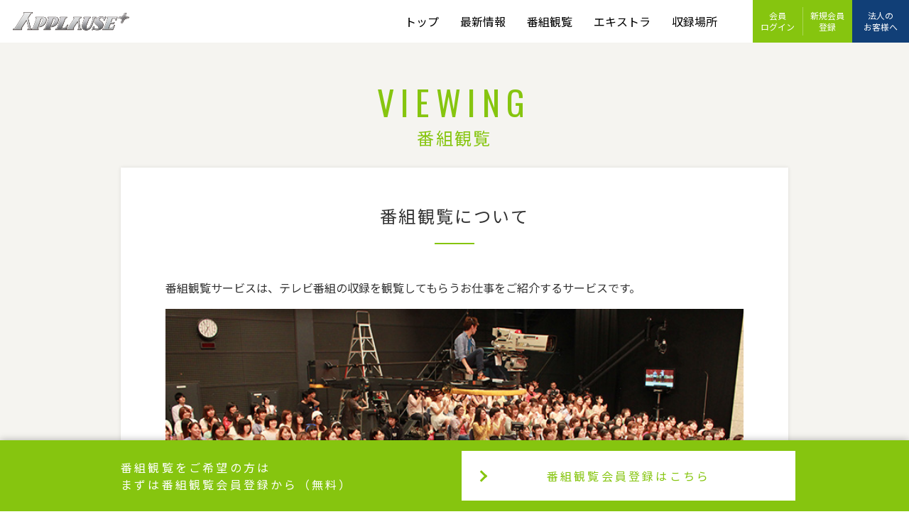

--- FILE ---
content_type: text/html;charset=UTF-8
request_url: https://applausetv.jp/tv_prog/
body_size: 28765
content:
<!DOCTYPE html>
<html lang="ja">
  <head prefix="og: http://ogp.me/ns# fb: http://ogp.me/ns/fb# website: http://ogp.me/ns/website#">
    <meta charset="UTF-8">
    <meta http-equiv="X-UA-Compatible" content="IE=edge">
    <meta name="viewport" content="width=device-width, initial-scale=1.0">
    <meta name="format-detection" content="telephone=no">
    <title>株式会社アプローズプラス</title>
    <meta name="description" content="集客力No1のアプローズプラス。いつでもどこでも沢山の人数を動員いたします">
    <meta name="keywords" content="テレビ番組観覧,集客力,大量人数,エキストラ,イベント集客,行列">
    <link rel="stylesheet" href="/assets/css/style.css">
    <link rel="stylesheet" href="https://fonts.googleapis.com/css?family=Oswald&amp;display=swap">
    <link rel="stylesheet" href="/assets/css/plugin/datepicker.min.css">
    <link rel="stylesheet" href="/assets/css/pages/formadd.css">
    <link rel="shortcut icon" href="/assets/images/common/favicon.ico">
    <meta property="og:title" content="株式会社アプローズプラス">
    <meta property="og:type" content="website">
    <meta property="og:image" content="http://www.applausetv.co.jp/assets/images/common/og.jpg">
    <meta property="og:url" content="https://www.applausetv.jp">
    <meta property="og:description" content="集客力No1のアプローズプラス。いつでもどこでも沢山の人数を動員いたします">
    <meta property="og:site_name" content="株式会社アプローズプラス">
    <meta property="og:locale" content="ja"><!-- Global site tag (gtag.js) - Google Analytics -->
    <script async src="https://www.googletagmanager.com/gtag/js?id=UA-28442798-2"></script>
    <script>
      window.dataLayer = window.dataLayer || [];
      function gtag(){dataLayer.push(arguments);}
      gtag('js', new Date());
      gtag('config', 'UA-28442798-2');
    </script><link rel="stylesheet" href="/assets/css/pages/tv_prog.css">
    <link rel="stylesheet" href="/assets/css/pages/calendar.css">
  </head>
  <body class="is2nd" id="tv_prog">

    <script type="text/javascript">
      function logout() {
        document.logoutForm.submit();
      }
    </script>
        
    <form action="https://www.applausetv.jp/login/actLogout" method="POST" id="logoutForm" name="logoutForm">
      <input type="hidden" name="_csrf" value="da936c2f-cc29-4628-9b83-5b661eee12a4" />
    </form>

    <header class="globalHeader" id="globalHeader">
      <div class="globalHeader__inner">
        <p class="globalHeader__logo"><a href="/"> <img src="/assets/images/common/logo.svg" alt="APPLAUSE+"></a></p>
        <nav class="globalHeader__navi">
          <ul class="globalHeader__navi__list">
            <li class="globalHeader__navi__item"><a href="/">トップ</a></li>
            <li class="globalHeader__navi__item"><a href="https://aptv.amebaownd.com/" target="_blank" rel="noopener noreferrer" >最新情報</a></li>
            <li class="globalHeader__navi__item"><a href="/tv_prog/">番組観覧</a></li>
            <li class="globalHeader__navi__item"><a href="/extra/">エキストラ</a></li>
            <li class="globalHeader__navi__item"><a href="/access/studio/">収録場所</a></li>
          </ul>
        </nav>
        <nav class="globalHeader__subnavi">
          <ul class="globalHeader__subnavi__list">
            <li class="globalHeader__subnavi__item -mypage"><a class="globalHeader__subnavi__link -login" href="/login/">会員<br>ログイン</a><a class="globalHeader__subnavi__link -entry" href="/entry/">新規会員<br>登録</a></li>
            <li class="globalHeader__subnavi__item -customer"><a class="globalHeader__subnavi__link -business" href="http://www.applausetv.co.jp/lp/" target="_blank" rel="noopener noreferrer">法人の<br>お客様へ</a></li>
          </ul>
        </nav>
      </div>
    </header>
<div id="wrapper">
      <div class="contents" id="contents">
        <!-- contents-->
        <main class="main">
          <section class="mainBlock -lightgray">
            <header class="mainBlock__header">
              <h2 class="mainBlock__title"><span class="mainBlock__title__text -en">VIEWING</span><span class="mainBlock__title__text -ja">番組観覧</span></h2>
            </header>
            <div class="mainBlock__block -width960">
              <div class="mainBlock__inner -white">
                <header class="titleHeader">
                  <h3 class="titleHeader__01">番組観覧について</h3>
                </header>
                <section class="articleBlock">
                  <article class="articleBlock__article">
                    <div class="articleBlock__inner">
                      <p class="articleBlock__text">番組観覧サービスは、テレビ番組の収録を観覧してもらうお仕事をご紹介するサービスです。</p>
                      <p class="articleBlock__photo"><img src="/assets/images/entry/photo01.jpg" alt=""></p>
                    </div>
                    <div class="articleBlock__inner">
                      <p class="articleBlock__text">～登録から番組観覧までの流れ～（『番組観覧』をして頂くためには会員登録が必要です）</p>
                      <div class="articleBlock__button">
                        <section class="buttons">
                          <div class="buttons__inner">
                            <ul class="buttons__list -col2PC">
                              <li class="buttons__item -greenBoder"><a class="buttons__link -arrow -green" href="/tv_prog/service" title="番組観覧サービス紹介"><span class="buttons__text">番組観覧サービス紹介</span></a></li>
                              <li class="buttons__item -greenBoder"><a class="buttons__link -arrow -green" href="/tv_prog/fsearch" title="番組観覧募集検索"><span class="buttons__text">番組観覧募集検索</span></a></li>
                            </ul>
                          </div>
                        </section>
                      </div>
                    </div>

                    <div class="articleBlock__inner">
                        <p class="articleBlock__text">番組観覧サービスをご利用になりたい方の会員登録<span class="stg">（無料）</span>はこちら</p>
                        <div class="articleBlock__button">
                          <section class="buttons">
                            <div class="buttons__inner">
                              <ul class="buttons__list">
                                <li class="buttons__item -green"><a class="buttons__link -arrow -white" href="/entry/regist?act=pre" title="番組観覧登録"><span class="buttons__text">番組観覧登録</span></a></li>
                              </ul>
                            </div>
                          </section>
                        </div>
                      </div>
                    <div class="articleBlock__inner">
                        <p class="articleBlock__text -red">初めて番組観覧する方は下記ページご確認の上登録をお願いいたします</p>
                        <div class="articleBlock__button">
                          <section class="buttons">
                            <div class="buttons__inner">
                              <ul class="buttons__list">
                                <li class="buttons__item -pink"><a class="buttons__link -beginner" href="/agreement/ent" title="初めて観覧する方"><span class="buttons__text">初めて観覧する方</span></a></li>
                              </ul>
                            </div>
                          </section>
                        </div>
                      </div>
                    </article>
                </section>
              </div>
            </div>
            <div class="mainBlock__block -width960">
              <div class="mainBlock__inner -white" id="tv_prg">
                <div class="searchBlock">
                  <nav class="searchBlock__tab">
                    <ul class="searchBlock__tab__list" id="searchTab">
                      <li class="searchBlock__tab__item -active" rel="#searchKeyword">キーワードから探す</li>
                      <li class="searchBlock__tab__item" rel="#searchCalender">日付から探す</li>
                    </ul>
                  </nav>
                  <div class="searchBlock__content" id="searchContent">

                    <form action="/tv_prog/fsearch" method="POST" name="freewordForm" id="freewordForm" onSubmit="return checkFreewordForm(document.freewordForm);">
                      <input type="hidden" name="_csrf" value="da936c2f-cc29-4628-9b83-5b661eee12a4" />
                      <input type="hidden" name="p" value="" />

                      <div class="searchBlock__box" id="searchKeyword">
                        <div class="searchBlock__keyword">
                          <dl class="searchBlock__keyword__input">
                            <dt>
                              <input type="text" name="keyword" maxlength="100" placeholder="番組名・出演者">
                            </dt>
                            <dt>
                              <button>検索する</button>
                            </dt>
                          </dl>
                        </div>
                      </div>
                    </form>

                    <div class="searchBlock__box" id="searchCalender">
                      <h3 class="searchBlock__title">カレンダーから検索</h3>

                      <div id="calendar_wrapper">
                        <div class="calendar_window">
                          <div class="calendar_wrap">
                            <div class="calendar this_month">
                              <table class="searchBlock__calender__table">
	<thead>
		<tr>
			<th class="searchBlock__calender__link -prev" colspan="2">
                <span>&lt; 前の月</span>
					</th>
			<th class="searchBlock__calender__month" colspan="3">2026年1月</th>
			<th class="searchBlock__calender__link -next" colspan="2">
                <a id="calendar_next_month" href="javascript:void(0);" >次の月 &gt;</a>
					</th>
		</tr>
		<tr>
			<td class="searchBlock__calender__week">月</td>
			<td class="searchBlock__calender__week">火</td>
			<td class="searchBlock__calender__week">水</td>
			<td class="searchBlock__calender__week">木</td>
			<td class="searchBlock__calender__week">金</td>
			<td class="searchBlock__calender__week -sat">土</td>
			<td class="searchBlock__calender__week -sun">日</td>
		</tr>
		<tr>
        <td class="searchBlock__calender__day -empty"><span>&nbsp;</span></td>
        <td class="searchBlock__calender__day -empty"><span>&nbsp;</span></td>
        <td class="searchBlock__calender__day -empty"><span>&nbsp;</span></td>
        <td class="searchBlock__calender__day "><span>1</span></td>
				<td class="searchBlock__calender__day "><span>2</span></td>
				<td class="searchBlock__calender__day -sat"><span>3</span></td>
				<td class="searchBlock__calender__day -sun"><span>4</span></td>
				</tr>
				<td class="searchBlock__calender__day "><span>5</span></td>
				<td class="searchBlock__calender__day "><span>6</span></td>
				<td class="searchBlock__calender__day "><span>7</span></td>
				<td class="searchBlock__calender__day "><span>8</span></td>
				<td class="searchBlock__calender__day "><span>9</span></td>
				<td class="searchBlock__calender__day -sat"><span>10</span></td>
				<td class="searchBlock__calender__day -sun"><span>11</span></td>
				</tr>
				<td class="searchBlock__calender__day "><span>12</span></td>
				<td class="searchBlock__calender__day "><span>13</span></td>
				<td class="searchBlock__calender__day "><span>14</span></td>
				<td class="searchBlock__calender__day "><span>15</span></td>
				<td class="searchBlock__calender__day "><span>16</span></td>
				<td class="searchBlock__calender__day -sat"><span>17</span></td>
				<td class="searchBlock__calender__day -sun"><span>18</span></td>
				</tr>
				<td class="searchBlock__calender__day "><span>19</span></td>
				<td class="searchBlock__calender__day "><span>20</span></td>
				<td class="searchBlock__calender__day "><span>21</span></td>
				<td class="searchBlock__calender__day "><span>22</span></td>
				<td class="searchBlock__calender__day "><span>23</span></td>
				<td class="searchBlock__calender__day -sat"><span>24</span></td>
				<td class="searchBlock__calender__day -sun"><span>25</span></td>
				</tr>
				<td class="searchBlock__calender__day "><span>26</span></td>
				<td class="searchBlock__calender__day "><span>27</span></td>
				<td class="searchBlock__calender__day "><span>28</span></td>
				<td class="searchBlock__calender__day ">
						<a href="/tv_prog/day?t=1&y=2026&m=1&d=29">29</a>
					</td>
				<td class="searchBlock__calender__day ">
						<a href="/tv_prog/day?t=1&y=2026&m=1&d=30">30</a>
					</td>
				<td class="searchBlock__calender__day -sat"><span>31</span></td>
				</thead>
</table>

</div>
                            <div class="calendar next_month">
                              <table class="searchBlock__calender__table">
	<thead>
		<tr>
			<th class="searchBlock__calender__link -prev" colspan="2">
                <a id="calendar_prev_month" href="javascript:void(0);" >&lt; 前の月</a>
					</th>
			<th class="searchBlock__calender__month" colspan="3">2026年2月</th>
			<th class="searchBlock__calender__link -next" colspan="2">
                <span>次の月 &gt;</span>
					</th>
		</tr>
		<tr>
			<td class="searchBlock__calender__week">月</td>
			<td class="searchBlock__calender__week">火</td>
			<td class="searchBlock__calender__week">水</td>
			<td class="searchBlock__calender__week">木</td>
			<td class="searchBlock__calender__week">金</td>
			<td class="searchBlock__calender__week -sat">土</td>
			<td class="searchBlock__calender__week -sun">日</td>
		</tr>
		<tr>
        <td class="searchBlock__calender__day -empty"><span>&nbsp;</span></td>
        <td class="searchBlock__calender__day -empty"><span>&nbsp;</span></td>
        <td class="searchBlock__calender__day -empty"><span>&nbsp;</span></td>
        <td class="searchBlock__calender__day -empty"><span>&nbsp;</span></td>
        <td class="searchBlock__calender__day -empty"><span>&nbsp;</span></td>
        <td class="searchBlock__calender__day -empty"><span>&nbsp;</span></td>
        <td class="searchBlock__calender__day -sun"><span>1</span></td>
				</tr>
				<td class="searchBlock__calender__day ">
						<a href="/tv_prog/day?t=1&y=2026&m=2&d=2">2</a>
					</td>
				<td class="searchBlock__calender__day ">
						<a href="/tv_prog/day?t=1&y=2026&m=2&d=3">3</a>
					</td>
				<td class="searchBlock__calender__day ">
						<a href="/tv_prog/day?t=1&y=2026&m=2&d=4">4</a>
					</td>
				<td class="searchBlock__calender__day ">
						<a href="/tv_prog/day?t=1&y=2026&m=2&d=5">5</a>
					</td>
				<td class="searchBlock__calender__day ">
						<a href="/tv_prog/day?t=1&y=2026&m=2&d=6">6</a>
					</td>
				<td class="searchBlock__calender__day -sat"><span>7</span></td>
				<td class="searchBlock__calender__day -sun"><span>8</span></td>
				</tr>
				<td class="searchBlock__calender__day ">
						<a href="/tv_prog/day?t=1&y=2026&m=2&d=9">9</a>
					</td>
				<td class="searchBlock__calender__day ">
						<a href="/tv_prog/day?t=1&y=2026&m=2&d=10">10</a>
					</td>
				<td class="searchBlock__calender__day ">
						<a href="/tv_prog/day?t=1&y=2026&m=2&d=11">11</a>
					</td>
				<td class="searchBlock__calender__day ">
						<a href="/tv_prog/day?t=1&y=2026&m=2&d=12">12</a>
					</td>
				<td class="searchBlock__calender__day ">
						<a href="/tv_prog/day?t=1&y=2026&m=2&d=13">13</a>
					</td>
				<td class="searchBlock__calender__day -sat"><span>14</span></td>
				<td class="searchBlock__calender__day -sun"><span>15</span></td>
				</tr>
				<td class="searchBlock__calender__day ">
						<a href="/tv_prog/day?t=1&y=2026&m=2&d=16">16</a>
					</td>
				<td class="searchBlock__calender__day ">
						<a href="/tv_prog/day?t=1&y=2026&m=2&d=17">17</a>
					</td>
				<td class="searchBlock__calender__day ">
						<a href="/tv_prog/day?t=1&y=2026&m=2&d=18">18</a>
					</td>
				<td class="searchBlock__calender__day ">
						<a href="/tv_prog/day?t=1&y=2026&m=2&d=19">19</a>
					</td>
				<td class="searchBlock__calender__day ">
						<a href="/tv_prog/day?t=1&y=2026&m=2&d=20">20</a>
					</td>
				<td class="searchBlock__calender__day -sat">
						<a href="/tv_prog/day?t=1&y=2026&m=2&d=21">21</a>
					</td>
				<td class="searchBlock__calender__day -sun">
						<a href="/tv_prog/day?t=1&y=2026&m=2&d=22">22</a>
					</td>
				</tr>
				<td class="searchBlock__calender__day ">
						<a href="/tv_prog/day?t=1&y=2026&m=2&d=23">23</a>
					</td>
				<td class="searchBlock__calender__day ">
						<a href="/tv_prog/day?t=1&y=2026&m=2&d=24">24</a>
					</td>
				<td class="searchBlock__calender__day ">
						<a href="/tv_prog/day?t=1&y=2026&m=2&d=25">25</a>
					</td>
				<td class="searchBlock__calender__day ">
						<a href="/tv_prog/day?t=1&y=2026&m=2&d=26">26</a>
					</td>
				<td class="searchBlock__calender__day ">
						<a href="/tv_prog/day?t=1&y=2026&m=2&d=27">27</a>
					</td>
				<td class="searchBlock__calender__day -sat"><span>28</span></td>
				</thead>
</table>

</div>
                          </div>
                        </div>
                      </div>

                      <h3 class="searchBlock__title">日程から検索</h3>
                      <form action="/tv_prog/day" method="POST" name="daySearchForm" id="daySearchForm">
                        <input type="hidden" name="_csrf" value="da936c2f-cc29-4628-9b83-5b661eee12a4" />
                        <input type="hidden" name="t" value="5" />

                        <div class="searchBlock__day">
                          <dl class="searchBlock__day__input">
                            <dt>
                              <input type="text" name="startDate" placeholder="0000年00月00日" data-toggle="datepicker" ><span class="searchBlock__day__text">ー</span>
                              <input type="text" name="endDate" placeholder="0000年00月00日" data-toggle="datepicker" >
                              <div data-toggle="datepicker"></div>
                            </dt>
                            <dt>
                              <button>検索する</button>
                            </dt>
                          </dl>
                        </div>
                      </form>

                    </div>
                  </div>
                </div>
              </div>
            </div>
            <div class="mainBlock__block -width960">
              <div class="mainBlock__inner -white">
                <header class="titleHeader">
                  <h3 class="titleHeader__01">最新の番組観覧募集</h3>
                </header>
                <section class="articleBlock">
                  <article class="articleBlock__article">
                    <div class="articleBlock__inner">
                      <div class="programList">

                        <div class="programList__box"><a class="programList__box__link" href="/tv_prog/apply?k=82040">
                              <p class="programList__logo"><img src="/assets/images/logos/00_NTV.jpg" alt=""></p>
                              <div class="programList__text">
                                <ul class="programList__info">
                                  <li class="programList__date">
                                    
                                          未定
                                        </li>
                                  <li class="programList__channel">日本テレビ</li>
                                </ul>
                                <h3 class="programList__title">こんな条件に該当される方探しています！！</h3>

                                </div></a></div>
                        <div class="programList__box"><a class="programList__box__link" href="/tv_prog/apply?k=82142">
                              <p class="programList__logo"><img src="/assets/images/logos/01_applause.jpg" alt=""></p>
                              <div class="programList__text">
                                <ul class="programList__info">
                                  <li class="programList__date">
                                    01/28（水）収録予定
                                      </li>
                                  <li class="programList__channel">テレビ東京</li>
                                </ul>
                                <h3 class="programList__title">警察官役・犯人役エキストラ</h3>

                                </div></a></div>
                        <div class="programList__box"><a class="programList__box__link" href="/tv_prog/apply?k=80301">
                              <p class="programList__logo"><img src="/assets/images/logos/01_hirunandesu_2022_06.jpg" alt=""></p>
                              <div class="programList__text">
                                <ul class="programList__info">
                                  <li class="programList__date">
                                    01/28（水）収録予定
                                      </li>
                                  <li class="programList__channel">日本テレビ</li>
                                </ul>
                                <h3 class="programList__title">ヒルナンデス！</h3>

                                <ul class="programList_icons"><li class="programList__icon -red">初回指定番組</li></ul></div></a></div>
                        <div class="programList__box"><a class="programList__box__link" href="/tv_prog/apply?k=81944">
                              <p class="programList__logo"><img src="/assets/images/logos/01_applause.jpg" alt=""></p>
                              <div class="programList__text">
                                <ul class="programList__info">
                                  <li class="programList__date">
                                    01/28（水）収録予定
                                      </li>
                                  <li class="programList__channel">その他</li>
                                </ul>
                                <h3 class="programList__title">アーティストライブイベント</h3>

                                <ul class="programList_icons"><li class="programList__icon -red">初回指定番組</li></ul></div></a></div>
                        <div class="programList__box"><a class="programList__box__link" href="/tv_prog/apply?k=80302">
                              <p class="programList__logo"><img src="/assets/images/logos/00_TX.jpg" alt=""></p>
                              <div class="programList__text">
                                <ul class="programList__info">
                                  <li class="programList__date">
                                    01/28（水）収録予定
                                      </li>
                                  <li class="programList__channel">テレビ東京</li>
                                </ul>
                                <h3 class="programList__title">すっかりにちようチャップリン（1）</h3>

                                <ul class="programList_icons"><li class="programList__icon -red">初回指定番組</li></ul><ul class="programList_notes"><li class="programList__note">★出演芸人情報更新★</li></ul></div></a></div>
                        </div>
                      <section class="buttonMore">
                        <div class="buttonMore__inner">
                          <p class="buttonMore__item"><a class="buttonMore__link" href="/tv_prog/list" title="募集一覧">募集一覧</a></p>
                        </div>
                      </section>
                    </div>
                  </article>
                </section>
              </div>
            </div>
          </section>
        </main>
      </div>

      <footer class="globalFooter" id="globalFooter">
        <div class="globalFooter__pagetop" id="pagetop">
          <p class="globalFooter__pagetop__button"><a href="#">ページ先頭へ</a></p>
        </div>
        <div class="globalFooter__inner">
          <p class="globalFooter__logo"><a href="/">APPLAUSE+</a></p>
          <nav class="globalFooter__navi">
            <div class="globalFooter__navi__list">
              <ul class="globalFooter__navi__left">
                <li class="globalFooter__navi__item -strong"><a href="/access/studio/">収録場所</a></li>
                <li class="globalFooter__navi__item"><a href="/faq/">よくあるご質問</a></li>
                <li class="globalFooter__navi__item"><a href="/agreement/ent">初めて観覧する方へ</a></li>
                <li class="globalFooter__navi__item"><a href="/privacy/">個人情報保護について</a></li>
                <li class="globalFooter__navi__item"><a href="/agreement/agreement_kanran">会員利用規約</a></li>
                <li class="globalFooter__navi__item"><a href="/access/">会社地図</a></li>
              </ul>
              <ul class="globalFooter__navi__right">
                <li class="globalFooter__navi__item"><a href="http://www.applausetv.co.jp/top.html" target="_blank" rel="noopener noreferrer" >アプローズプラスについて</a></li>
                <li class="globalFooter__navi__item"><a href="http://www.applausetv.co.jp/service/" target="_blank" rel="noopener noreferrer" >業務内容</a></li>
                <li class="globalFooter__navi__item"><a href="http://www.applausetv.co.jp/achievements/" target="_blank" rel="noopener noreferrer" >業務実績</a></li>
                <li class="globalFooter__navi__item"><a href="https://en-gage.net/applause/" target="_blank" rel="noopener noreferrer" >採用情報</a></li>
              </ul>
            </div>
          </nav>

          <p class="globalFooter__copy">Copyright APPLAUSE PLUS Co., Ltd. All rights reserved.</p>
        </div>
        <div class="globalFix globalBottom" id="globalFix">
          <nav class="globalFix__navi">
            <ul class="globalFix__navi__list">
              <li class="globalFix__navi__item -top"><a href="/">トップ</a></li>
              <li class="globalFix__navi__item -entry"><a href="/entry/">新規会員登録</a></li>
              <li class="globalFix__navi__item -prog"><a href="/tv_prog/">番組観覧</a></li>
              <li class="globalFix__navi__item -access"><a href="/access/studio/">収録場所</a></li>
              <li class="globalFix__navi__item -news"><a href="https://aptv.amebaownd.com/" target="_blank" rel="noopener noreferrer" >最新情報</a></li>
            </ul>
          </nav>
          
        </div>
        
        <div class="floating globalBottom" id="floating">
            <div class="floating__block">
              <p class="floating__text">番組観覧をご希望の方は<br>まずは番組観覧会員登録から（無料）</p>
              <p class="floating__button"><a class="floating__link" href="/entry/regist?act=pre" title="新規会員登録はこちら">番組観覧会員登録はこちら</a></p>
            </div>
          </div>
        </footer>
      
      <div class="loading" id="loading">
        <p class="loading__logo"><span></span></p>
      </div>
      
      <script src="/assets/js/plugin/polyfill.min.js"></script>
      <script src="/assets/js/plugin/jquery.min.js"></script>
      <script src="/assets/js/plugin/datepicker.min.js"></script>
      <script src="/assets/js/plugin/datepicker.ja-JP.js"></script>
      <script src="/assets/js/common.js"></script>
<script src="/assets/js/calendar.js"></script>
      <script type="text/javascript" src="/Scripts/freeword.js"></script>

    </div>
  </body>
</html>

--- FILE ---
content_type: text/css
request_url: https://applausetv.jp/assets/css/style.css
body_size: 27561
content:
@charset "UTF-8";
/*
Copyright (c) 2010, Yahoo! Inc. All rights reserved.
Code licensed under the BSD License:
http://developer.yahoo.com/yui/license.html
version: 2.8.1
*/
@import url("https://fonts.googleapis.com/css?family=Noto+Sans+JP:100,300,400,500,700,900&display=swap&subset=japanese");
@import url("https://fonts.googleapis.com/css?family=Oswald&display=swap");
body, div, dl, dt, dd, ul, ol, li, h1, h2, h3, h4, h5, h6, pre, code, form, fieldset, legend, input, button, textarea, p, blockquote, th, td, section, figure {
  margin: 0;
  padding: 0;
}

table {
  border-collapse: collapse;
  border-spacing: 0;
}

fieldset, img {
  border: 0;
}

address, caption, cite, code, dfn, em, strong, th, var, optgroup {
  font-style: inherit;
  font-weight: inherit;
}

del, ins {
  text-decoration: none;
}

li {
  list-style: none;
}

caption, th {
  text-align: left;
}

h1, h2, h3, h4, h5, h6 {
  font-size: 100%;
  font-weight: normal;
}

q:before, q:after {
  content: '';
}

abbr, acronym {
  border: 0;
  font-variant: normal;
}

sup {
  vertical-align: baseline;
}

sub {
  vertical-align: baseline;
}

legend {
  color: #000;
}

input, button, textarea, select, optgroup, option {
  font-family: inherit;
  font-size: inherit;
  font-style: inherit;
  font-weight: inherit;
}

input, button, textarea, select {
  *font-size: 100%;
}

/*size*/
/*color*/
/* mixinCSS Document */
/*font*/
/*alt*/
/*link*/
/* parts
-------------------------------------------------- */
/* =================================
loading
================================= */
/* SP(モバイルファースト) */
@-webkit-keyframes sk-bouncedelay {
  0%, 80%, 100% {
    -webkit-transform: scale(0);
    transform: scale(0);
  }
  40% {
    -webkit-transform: scale(1);
    transform: scale(1);
  }
}
@keyframes sk-bouncedelay {
  0%, 80%, 100% {
    -webkit-transform: scale(0);
    transform: scale(0);
  }
  40% {
    -webkit-transform: scale(1);
    transform: scale(1);
  }
}

.loading {
  background: #fff;
  width: 100%;
  height: 100vh;
  position: fixed;
  top: 0;
  left: 0;
  z-index: 1000;
}

.loading .loading__logo {
  margin-left: -35px;
  width: 70px;
  text-align: center;
  position: absolute;
  top: 45%;
  left: 50%;
}

.loading .loading__logo span, .loading .loading__logo:before, .loading .loading__logo:after {
  width: 18px;
  height: 18px;
  background-color: #86c50f;
  border-radius: 100%;
  display: inline-block;
  -webkit-animation: sk-bouncedelay 1.4s infinite ease-in-out both;
  animation: sk-bouncedelay 1.4s infinite ease-in-out both;
}

.loading .loading__logo:before, .loading .loading__logo:after {
  content: "";
}

.loading .loading__logo:before {
  -webkit-animation-delay: -0.32s;
  animation-delay: -0.32s;
}

.loading .loading__logo:after {
  -webkit-animation-delay: -0.16s;
  animation-delay: -0.16s;
}

/* TABLET(560px以上) */
/* PC(960px以上) */
/* =================================
base
================================= */
/* layout
--------------------------------------------------------------------------*/
html, body {
  background-color: #fff;
}

/* font
--------------------------------------------------------------------------*/
html {
  font-size: 16px;
}

body {
  font-family: 'Noto Sans JP','游ゴシック体','Yu Gothic',YuGothic,'ヒラギノ角ゴシック Pro','Hiragino Kaku Gothic Pro',Osaka, sans-serif;
  font-size: 16px;
  color: #333;
}

body, div, dl, dt, dd, ul, ol, li, h1, h2, h3, h4, h5, h6, pre, code, form, fieldset, legend, input, button, textarea, p, blockquote, th, td, section, figure {
  font-family: 'Noto Sans JP','游ゴシック体','Yu Gothic',YuGothic,'ヒラギノ角ゴシック Pro','Hiragino Kaku Gothic Pro',Osaka, sans-serif;
}

a {
  color: #39f;
}

a:hover, a:active {
  text-decoration: none;
  color: #f93;
}

/* SP(モバイルファースト) */
/* TABLET(560px以上) */
/* PC(960px以上) */
/* =================================
globalFooter
================================= */
/* SP(モバイルファースト) */
.globalHeader.-isFix {
  width: 100%;
  position: fixed;
  top: -70px;
  left: 0;
  z-index: 100;
  -webkit-transition: top 0.3s,-webkit-box-shadow 0.3s;
  transition: top 0.3s,-webkit-box-shadow 0.3s;
  transition: box-shadow 0.3s,top 0.3s;
  transition: box-shadow 0.3s,top 0.3s,-webkit-box-shadow 0.3s;
}

.globalHeader.-isFix.-isMove {
  visibility: visible;
  top: 0px;
  -webkit-box-shadow: 0 0 10px 0 rgba(0, 0, 0, 0.3);
  box-shadow: 0 0 10px 0 rgba(0, 0, 0, 0.3);
}

.globalHeader__inner {
  background-color: rgba(255, 255, 255, 0.9);
  width: 100%;
  height: 60px;
  position: relative;
  z-index: 10;
}

.globalHeader__logo {
  position: absolute;
  top: 0;
  left: 0;
}

.globalHeader__logo a {
  padding-top: 18px;
  text-align: center;
  display: block;
  width: 180px;
  height: 42px;
  -webkit-transition: width 0.3s,padding 0.3s;
  transition: width 0.3s,padding 0.3s;
  -webkit-transition: opacity 0.3s;
  transition: opacity 0.3s;
}

.globalHeader__logo a:active {
  opacity: 0.8;
}

@media screen and (min-width: 960px) {
  .globalHeader__logo a:hover {
    opacity: 0.8;
  }
}

.globalHeader__logo img {
  width: 151px;
  height: 24px;
  -webkit-transition: width 0.3s,height 0.3s;
  transition: width 0.3s,height 0.3s;
}

.globalHeader__navi {
  display: none;
}

.globalHeader__subnavi {
  position: absolute;
  top: 0;
  right: 0;
}

.globalHeader__subnavi__list {
  display: -webkit-box;
  display: -webkit-flex;
  display: -ms-flexbox;
  display: flex;
  -webkit-box-orient: horizontal;
  -webkit-box-direction: normal;
  -webkit-flex-flow: row nowrap;
  -ms-flex-flow: row nowrap;
  flex-flow: row nowrap;
  -webkit-box-pack: right;
  -webkit-justify-content: right;
  -ms-flex-pack: right;
  justify-content: right;
}

.globalHeader__subnavi__link {
  padding-top: 14px;
  width: 80px;
  height: 46px;
  display: block;
  text-align: center;
  font-family: 'Noto Sans JP', sans-serif;
  font-size: 12px;
  line-height: 16px;
  color: #fff;
  text-decoration: none;
  -webkit-transition: opacity 0.3s;
  transition: opacity 0.3s;
}

.globalHeader__subnavi__link:active {
  opacity: 0.8;
}

@media screen and (min-width: 960px) {
  .globalHeader__subnavi__link:hover {
    opacity: 0.8;
  }
}

.globalHeader__subnavi__link.-mypage {
  background-color: #86c50f;
  padding-top: 22px;
  height: 38px;
}

.globalHeader__subnavi__link.-logout {
  background-color: #86c50f;
  padding-top: 22px;
  height: 38px;
  display: none;
}

.globalHeader__subnavi__link.-login {
  background-color: #86c50f;
}

.globalHeader__subnavi__link.-entry {
  background-color: #86c50f;
  display: none;
}

.globalHeader__subnavi__link.-business {
  background-color: #113f77;
}

.globalHeader__subnavi__link:hover {
  color: #fff;
}

/* TABLET(560px以上) */
@media screen and (min-width: 560px) {
  .globalHeader__logo a {
    padding-top: 17px;
    text-align: center;
    display: block;
    width: 200px;
    height: 43px;
  }
  .globalHeader__logo img {
    width: 164px;
    height: 26px;
  }
  .globalHeader__subnavi__item.-mypage {
    width: 140px;
    display: -webkit-box;
    display: -webkit-flex;
    display: -ms-flexbox;
    display: flex;
    -webkit-box-orient: horizontal;
    -webkit-box-direction: normal;
    -webkit-flex-flow: row nowrap;
    -ms-flex-flow: row nowrap;
    flex-flow: row nowrap;
    -webkit-box-pack: right;
    -webkit-justify-content: right;
    -ms-flex-pack: right;
    justify-content: right;
  }
  .globalHeader__subnavi__link.-entry, .globalHeader__subnavi__link.-logout {
    display: block;
    position: relative;
  }
  .globalHeader__subnavi__link.-entry:after, .globalHeader__subnavi__link.-logout:after {
    content: "";
    background-color: rgba(255, 255, 255, 0.3);
    display: block;
    width: 1px;
    height: 40px;
    position: absolute;
    top: 10px;
    left: -0.5px;
  }
}

/* PC(960px以上) */
@media screen and (min-width: 960px) {
  .globalHeader__navi {
    display: block;
    position: absolute;
    top: 0;
    right: 255px;
  }
  .globalHeader__navi__list {
    display: -webkit-box;
    display: -webkit-flex;
    display: -ms-flexbox;
    display: flex;
    -webkit-box-orient: horizontal;
    -webkit-box-direction: normal;
    -webkit-flex-flow: row nowrap;
    -ms-flex-flow: row nowrap;
    flex-flow: row nowrap;
    -webkit-box-pack: right;
    -webkit-justify-content: right;
    -ms-flex-pack: right;
    justify-content: right;
  }
  .globalHeader__navi__item a {
    padding: 0 15px;
    display: block;
    text-align: center;
    position: relative;
    white-space: nowrap;
    font-family: 'Noto Sans JP', sans-serif;
    font-size: 16px;
    font-weight: 400;
    line-height: 60px;
    color: #000;
    text-decoration: none;
    -webkit-transition: color 0.3s;
    transition: color 0.3s;
    overflow: hidden;
  }
  .globalHeader__navi__item a:before {
    content: "";
    background-color: #86c50f;
    display: inline-block;
    height: 3px;
    width: 100%;
    position: absolute;
    left: 0;
    bottom: -10px;
    -webkit-transition: bottom 0.3s;
    transition: bottom 0.3s;
  }
  .globalHeader__navi__item a:hover {
    color: #86c50f;
  }
  .globalHeader__navi__item a:hover:before {
    bottom: 0;
  }
  .globalHeader__subnavi__link:hover {
    opacity: 0.8;
    color: #fff;
  }
}

/*360以下*/
@media screen and (max-width: 360px) {
  .globalHeader__logo a {
    width: 160px;
  }
}

/* =================================
globalFooter
================================= */
/* SP(モバイルファースト) */
.globalFooter {
  background: url("/assets/images/common/bg_footer.gif") repeat 0 0;
}

.globalFooter__pagetop {
  position: fixed;
  bottom: 130px;
  right: 10px;
  z-index: 110;
  width: 60px;
  height: 60px;
}

.globalFooter__pagetop__button {
  width: 60px;
  height: 60px;
}

.globalFooter__pagetop__button a {
  background-color: rgba(255, 255, 255, 0.3);
  width: 100%;
  height: 100%;
  border-radius: 50%;
  display: block;
  text-indent: -9999px;
  display: block;
  overflow: hidden;
  font-size: 1%;
  position: relative;
  opacity: 1;
  -webkit-transition: opacity .3s;
  transition: opacity .3s;
}

.globalFooter__pagetop__button a:before, .globalFooter__pagetop__button a:after {
  content: "";
  background-color: #86c50f;
  display: inline-block;
  width: 16px;
  height: 2px;
  position: absolute;
  top: 48%;
  -webkit-transition: top 0.1s;
  transition: top 0.1s;
}

.globalFooter__pagetop__button a:before {
  margin-left: -3px;
  left: 50%;
  -webkit-transform: rotate(45deg);
  transform: rotate(45deg);
}

.globalFooter__pagetop__button a:after {
  margin-right: -3px;
  right: 50%;
  -webkit-transform: rotate(-45deg);
  transform: rotate(-45deg);
}

.globalFooter__pagetop__button a:active {
  opacity: 0.8;
}

.globalFooter__pagetop__button a:active:before, .globalFooter__pagetop__button a:active:after {
  top: 40%;
}

.globalFooter__inner {
  padding-bottom: 20%;
}

.globalFooter__logo {
  display: none;
}

.globalFooter__navi {
  margin: auto;
  padding: 3% 0;
  width: calc(100% - 3%);
}

.globalFooter__navi__list ul {
  display: -webkit-box;
  display: -webkit-flex;
  display: -ms-flexbox;
  display: flex;
  -webkit-box-orient: horizontal;
  -webkit-box-direction: normal;
  -webkit-flex-flow: row wrap;
  -ms-flex-flow: row wrap;
  flex-flow: row wrap;
}

.globalFooter__navi__item {
  border-bottom: 1px solid rgba(255, 255, 255, 0.3);
  width: 50%;
}

.globalFooter__navi__item a {
  padding: 8% 0;
  display: block;
  width: 100%;
  text-align: center;
  color: #fff;
  text-decoration: none;
  font-family: 'Noto Sans JP', sans-serif;
  font-size: 24px;
  font-size: 3.125vw;
  line-height: 1em;
  font-weight: 300;
  -webkit-transition: opacity 0.2s;
  transition: opacity 0.2s;
}

.globalFooter__navi__item a:active {
  opacity: 0.8;
}

.globalFooter__navi__item:nth-child(odd) a {
  border-right: 1px solid rgba(255, 255, 255, 0.3);
}

.globalFooter__navi__item.-strong a {
  color: #86c50f;
  font-weight: 400;
}

.globalFooter__pmark {
  margin: auto;
  padding-bottom: 3%;
  width: calc(100% - 3%);
  border-bottom: 1px solid rgba(255, 255, 255, 0.3);
  display: -webkit-box;
  display: -webkit-flex;
  display: -ms-flexbox;
  display: flex;
  -webkit-box-orient: horizontal;
  -webkit-box-direction: normal;
  -webkit-flex-flow: row nowrap;
  -ms-flex-flow: row nowrap;
  flex-flow: row nowrap;
  -webkit-box-pack: center;
  -webkit-justify-content: center;
  -ms-flex-pack: center;
  justify-content: center;
  -webkit-box-align: center;
  -webkit-align-items: center;
  -ms-flex-align: center;
  align-items: center;
}

.globalFooter__pmark__img {
  padding-right: 5%;
  width: 20%;
  text-align: center;
}

.globalFooter__pmark__img img {
  max-width: 82px;
  width: 100%;
  height: auto;
  background-color: white;
  border-radius: 10px;
  padding: 10px;
}

.globalFooter__pmark__text {
  width: 60%;
  font-family: 'Noto Sans JP', sans-serif;
  font-size: 22px;
  font-size: 2.86458vw;
  line-height: 1.8em;
  color: #fff;
}

.globalFooter__copy {
  padding: 3%;
  text-align: center;
  font-size: 20px;
  font-size: 2.60417vw;
  color: #fff;
}

.globalFix {
  width: 100%;
  position: fixed;
  bottom: 0;
  right: 0;
  z-index: 100;
}

.globalFix__navi {
  background-color: #323231;
  -webkit-box-shadow: 0 0 10px 0 rgba(0, 0, 0, 0.3);
  box-shadow: 0 0 10px 0 rgba(0, 0, 0, 0.3);
}

.globalFix__navi__list {
  display: -webkit-box;
  display: -webkit-flex;
  display: -ms-flexbox;
  display: flex;
  -webkit-box-orient: horizontal;
  -webkit-box-direction: normal;
  -webkit-flex-flow: row nowrap;
  -ms-flex-flow: row nowrap;
  flex-flow: row nowrap;
  -webkit-box-pack: center;
  -webkit-justify-content: center;
  -ms-flex-pack: center;
  justify-content: center;
}

.globalFix__navi__item {
  max-width: 120px;
  width: 20%;
}

.globalFix__navi__item a {
  background-repeat: no-repeat;
  background-position: center center;
  background-size: contain;
  width: 100%;
  height: 0;
  padding-top: 100%;
  display: block;
  text-indent: -9999px;
  display: block;
  overflow: hidden;
  font-size: 1%;
  -webkit-transition: opacity 0.2s;
  transition: opacity 0.2s;
}

.globalFix__navi__item a:active {
  opacity: 0.8;
}

.globalFix__navi__item.-top a {
  background-image: url("/assets/images/common/nav/icon_top.png");
}

.globalFix__navi__item.-entry a {
  background-image: url("/assets/images/common/nav/icon_entry.png");
}

.globalFix__navi__item.-mypage a {
  background-image: url("/assets/images/common/nav/icon_mypage.png");
}

.globalFix__navi__item.-prog a {
  background-image: url("/assets/images/common/nav/icon_prog.png");
}

.globalFix__navi__item.-access a {
  background-image: url("/assets/images/common/nav/icon_access.png");
}

.globalFix__navi__item.-news a {
  background-image: url("/assets/images/common/nav/icon_news.png");
}

.floating {
  display: none;
}

/* 560px以下 */
@media screen and (max-width: 560px) {
 .globalFix.globalBottom .logout-message {
    background-color: #323231;
    display: block;
    color: white;
    padding: 0 20px;
    font-size: 11px;
  }
}

/* TABLET(560px以上) */
@media screen and (min-width: 560px) {
  .globalFooter__navi__item a {
    padding: 20px 0;
    font-size: 16px;
  }
  .globalFooter__pmark__img {
    padding: 20px 0 20px 20px;
    width: auto;
  }
  .globalFooter__pmark__text {
    padding: 20px 20px 20px 30px;
    width: auto;
    font-size: 14px;
  }
  .globalFooter__copy {
    font-size: 14px;
  }
  .globalFix.globalBottom .logout-message {
      display: none;
  }
}

/* PC(960px以上) */
@media screen and (min-width: 960px) {
  .globalFooter__pagetop__button a:hover {
    opacity: 0.8;
  }
  .globalFooter__pagetop__button a:hover:before, .globalFooter__pagetop__button a:hover:after {
    top: 40%;
  }
  .globalFooter__inner {
    margin: auto;
    padding-top: 50px;
    padding-bottom: 100px;
    width: 960px;
  }
  .globalFooter__logo {
    margin: auto;
    padding: 10px 10px 30px;
    width: 940px;
    display: block;
  }
  .globalFooter__logo a {
    background: url("/assets/images/common/logo_wt.png") no-repeat center center;
    background-size: contain;
    width: 200px;
    height: 31px;
    display: block;
    text-indent: -9999px;
    display: block;
    overflow: hidden;
    font-size: 1%;
    -webkit-transition: opacity 0.2s;
    transition: opacity 0.2s;
  }
  .globalFooter__logo a:hover {
    opacity: 0.8;
  }
  .globalFooter__navi {
    padding: 0 0 30px;
    width: auto;
    float: left;
    width: calc(960px - 330px);
  }
  .globalFooter__navi__list {
    display: -webkit-box;
    display: -webkit-flex;
    display: -ms-flexbox;
    display: flex;
    -webkit-box-orient: horizontal;
    -webkit-box-direction: normal;
    -webkit-flex-flow: row wrap;
    -ms-flex-flow: row wrap;
    flex-flow: row wrap;
  }
  .globalFooter__navi__list ul {
    width: 50%;
    -webkit-box-orient: vertical;
    -webkit-box-direction: normal;
    -webkit-flex-flow: column wrap;
    -ms-flex-flow: column wrap;
    flex-flow: column wrap;
  }
  .globalFooter__navi__item {
    border-bottom: none;
    width: auto;
  }
  .globalFooter__navi__item a {
    padding: 10px 10px;
    display: block;
    text-align: left;
  }
  .globalFooter__navi__item:nth-child(odd) a {
    border-right: none;
  }
  .globalFooter__navi__item a:hover {
    opacity: 0.8;
  }
  .globalFooter__pmark {
    padding-bottom: 30px;
    border-bottom: none;
    float: right;
    width: 330px;
  }
  .globalFooter__pmark__img {
    padding: 0px 10px 0px 0px;
    width: 82px;
  }
  .globalFooter__pmark__img img {
    max-width: 82px;
    width: 100%;
    height: auto;
  }
  .globalFooter__pmark__text {
    padding: 0px 10px 0px 15px;
    width: calc(320px - 92px);
  }
  .globalFooter__copy {
    border-top: 1px solid rgba(255, 255, 255, 0.3);
    clear: both;
  }
  .globalFix {
    display: none;
  }
  .floating {
    background-color: #86c50f;
    display: block;
    width: 100%;
    position: fixed;
    bottom: 0;
    right: 0;
    z-index: 100;
    -webkit-box-shadow: 0 0 10px 0 rgba(0, 0, 0, 0.3);
    box-shadow: 0 0 10px 0 rgba(0, 0, 0, 0.3);
  }
  .floating__block {
    margin: auto;
    width: 960px;
    height: 100px;
    display: -webkit-box;
    display: -webkit-flex;
    display: -ms-flexbox;
    display: flex;
    -webkit-box-orient: horizontal;
    -webkit-box-direction: normal;
    -webkit-flex-flow: row nowrap;
    -ms-flex-flow: row nowrap;
    flex-flow: row nowrap;
    -webkit-box-pack: justify;
    -webkit-justify-content: space-between;
    -ms-flex-pack: justify;
    justify-content: space-between;
    -webkit-box-align: center;
    -webkit-align-items: center;
    -ms-flex-align: center;
    align-items: center;
  }
  .floating__text {
    padding: 10px;
    width: 50%;
    font-family: 'Noto Sans JP', sans-serif;
    font-size: 16px;
    color: #fff;
    letter-spacing: 0.2em;
  }
  .floating__button {
    width: 50%;
  }
  .floating__link {
    background-color: #fff;
    padding: 27px 0;
    display: block;
    text-align: center;
    position: relative;
    font-family: 'Noto Sans JP', sans-serif;
    font-size: 16px;
    line-height: 16px;
    color: #86c50f;
    text-decoration: none;
    letter-spacing: 0.2em;
    -webkit-transition: opacity 0.3s;
    transition: opacity 0.3s;
  }
  .floating__link:hover, .floating__link:active {
    color: #86c50f;
  }
  .floating__link:active {
    opacity: 0.8;
  }
}

@media screen and (min-width: 960px) and (min-width: 960px) {
  .floating__link:hover {
    opacity: 0.8;
  }
}

@media screen and (min-width: 960px) {
  .floating__link:before, .floating__link:after {
    content: "";
    background-color: #86c50f;
    display: inline-block;
    margin-left: -5px;
    width: 12px;
    height: 3px;
    position: absolute;
    top: 50%;
    left: 30px;
  }
  .floating__link:before {
    margin-top: -4px;
    -webkit-transform: rotate(45deg);
    transform: rotate(45deg);
  }
  .floating__link:after {
    margin-top: 2px;
    -webkit-transform: rotate(-45deg);
    transform: rotate(-45deg);
  }
}

/* =================================
mainBlock
================================= */
/* SP(モバイルファースト) */
.mainBlock {
  padding-top: 4.6%;
}

.mainBlock.-green {
  background-color: #86c50f;
}

.mainBlock.-green .mainBlock__title__text {
  color: #fff;
}

.mainBlock.-lightgray {
  background-color: #f5f4f0;
}

.mainBlock.-lightgray .mainBlock__title__text {
  color: #86c50f;
}

.mainBlock.-pink {
  background-color: #ff4566;
}

.mainBlock.-pink .mainBlock__title__text {
  color: #fff;
}

.mainBlock.-slash01 {
  background: url("/assets/images/common/bg_slash01.png") repeat;
}

.mainBlock__block {
  margin: auto;
  padding-bottom: 4.6%;
}

.mainBlock__block.-width960 {
  max-width: 960px;
}

.mainBlock__block.-width1080 {
  max-width: 1080px;
}

.mainBlock__block.-width1280 {
  max-width: 1280px;
}

.mainBlock__inner {
  margin: 0 3%;
}

.mainBlock__inner.-white {
  background-color: #fff;
  -webkit-box-shadow: 0 0 5px 0 rgba(0, 0, 0, 0.1);
  box-shadow: 0 0 5px 0 rgba(0, 0, 0, 0.1);
}

.mainBlock__header {
  padding: 4.6% 0;
}

.mainBlock__title__text {
  text-align: center;
  display: block;
  line-height: 1em;
}

.mainBlock__title__text.-en {
  padding-bottom: 0.3em;
  font-family: 'Oswald', sans-serif;
  font-size: 54px;
  font-size: 7.03125vw;
  letter-spacing: 0.2em;
}

.mainBlock__title__text.-ja {
  font-family: 'Noto Sans JP', sans-serif;
  font-size: 28px;
  font-size: 3.64583vw;
  font-weight: 400;
  letter-spacing: 0.1em;
}

/* TABLET(560px以上) */
@media screen and (min-width: 560px) {
  .mainBlock {
    padding-top: 30px;
  }
  .mainBlock__block {
    padding-bottom: 30px;
  }
  .mainBlock__inner {
    margin: 0 10px;
  }
  .mainBlock__header {
    padding: 30px 0;
  }
  .mainBlock__title__text.-en {
    font-size: 48px;
  }
  .mainBlock__title__text.-ja {
    font-size: 24px;
  }
}

/* PC(960px以上) */
/* =================================
buttons
================================= */
/* SP(モバイルファースト) */
.buttons__list.-col2 {
  display: -webkit-box;
  display: -webkit-flex;
  display: -ms-flexbox;
  display: flex;
  -webkit-box-orient: horizontal;
  -webkit-box-direction: normal;
  -webkit-flex-flow: row nowrap;
  -ms-flex-flow: row nowrap;
  flex-flow: row nowrap;
  -webkit-box-pack: justify;
  -webkit-justify-content: space-between;
  -ms-flex-pack: justify;
  justify-content: space-between;
}

.buttons__list.-col2 li {
  width: calc(50% - 5px);
}

.buttons__list.-col2PC li {
  padding-bottom: 3%;
}

.buttons__item {
  padding-bottom: 3%;
}

.buttons__item a {
  display: block;
  text-align: center;
  color: #fff;
  text-decoration: none;
  font-family: 'Noto Sans JP', sans-serif;
}

.buttons__item.-green a {
  background-color: #86c50f;
}

.buttons__item.-gray a {
  background-color: #333;
}

.buttons__item.-pink a {
  border: 1px solid #ff4566;
  color: #ff4566;
}

.buttons__item.-greenBoder a {
  border: 1px solid #86c50f;
  color: #86c50f;
}

.buttons__text {
  display: block;
  font-size: 30px;
  font-size: 3.90625vw;
  line-height: 1.4em;
  letter-spacing: 0.1em;
  vertical-align: middle;
}

.buttons__text.-small {
  padding-top: 0.3em;
  font-size: 22px;
  font-size: 2.86458vw;
}

.buttons__link {
  padding: 3% 0;
  position: relative;
  font-size: 26px;
  font-size: 3.38542vw;
  letter-spacing: 0.2em;
}

.buttons__link.-lines2 {
  padding: 5% 0;
}

.buttons__link:active {
  opacity: 0.8;
}

.buttons__link.-beginner {
  padding-left: 30px;
}

.buttons__link.-beginner:after {
  content: "";
  background: url("/assets/images/common/icon_beginner.png") no-repeat center center;
  background-size: contain;
  margin-top: -15px;
  display: block;
  width: 30px;
  height: 30px;
  position: absolute;
  top: 50%;
  left: 20px;
}

.buttons__link.-arrow {
  padding-left: 30px;
}

.buttons__link.-arrow:before, .buttons__link.-arrow:after {
  content: "";
  background-color: #86c50f;
  display: inline-block;
  margin-left: -5px;
  width: 12px;
  height: 3px;
  position: absolute;
  top: 50%;
  left: 30px;
}

.buttons__link.-arrow:before {
  margin-top: -4px;
  -webkit-transform: rotate(45deg);
  transform: rotate(45deg);
}

.buttons__link.-arrow:after {
  margin-top: 2px;
  -webkit-transform: rotate(-45deg);
  transform: rotate(-45deg);
}

.buttons__link.-arrow.-green:before, .buttons__link.-arrow.-green:after {
  background-color: #86c50f;
}

.buttons__link.-arrow.-white:before, .buttons__link.-arrow.-white:after {
  background-color: #fff;
}

.buttons__link.-back {
  margin: auto;
  padding: 2.5% 0;
  padding-left: 10px;
  max-width: 60%;
  font-size: 24px;
  font-size: 3.125vw;
}

.buttons__link.-back:before, .buttons__link.-back:after {
  content: "";
  background-color: #86c50f;
  display: inline-block;
  margin-left: -5px;
  width: 12px;
  height: 3px;
  position: absolute;
  top: 50%;
  left: 20px;
}

.buttons__link.-back:before {
  margin-top: 2px;
  -webkit-transform: rotate(45deg);
  transform: rotate(45deg);
}

.buttons__link.-back:after {
  margin-top: -4px;
  -webkit-transform: rotate(-45deg);
  transform: rotate(-45deg);
}

.buttons__link.-back.-green:before, .buttons__link.-back.-green:after {
  background-color: #86c50f;
}

.buttons__link.-back.-white:before, .buttons__link.-back.-white:after {
  background-color: #fff;
}

/* TABLET(560px以上) */
@media screen and (min-width: 560px) {
  .buttons__text {
    font-size: 24px;
  }
  .buttons__text.-small {
    font-size: 16px;
  }
  .buttons__link {
    padding: 20px 0;
    font-size: 18px;
  }
  .buttons__link.-lines2 {
    padding: 20px 0;
  }
  .buttons__link.-beginner:after {
    margin-top: -25px;
    width: 50px;
    height: 50px;
  }
  .buttons__link.-back {
    padding: 15px 0;
    max-width: 420px;
    font-size: 16px;
  }
}

/* PC(960px以上) */
@media screen and (min-width: 960px) {
  .buttons__list.-col2PC {
    display: -webkit-box;
    display: -webkit-flex;
    display: -ms-flexbox;
    display: flex;
    -webkit-box-orient: horizontal;
    -webkit-box-direction: normal;
    -webkit-flex-flow: row nowrap;
    -ms-flex-flow: row nowrap;
    flex-flow: row nowrap;
    -webkit-box-pack: justify;
    -webkit-justify-content: space-between;
    -ms-flex-pack: justify;
    justify-content: space-between;
  }
  .buttons__list.-col2PC li {
    width: calc(50% - 5px);
  }
  .buttons__text {
    display: inline;
  }
  .buttons__link {
    -webkit-transition: opacity 0.3s;
    transition: opacity 0.3s;
  }
  .buttons__link.-lines2 {
    padding: 30px 0;
  }
  .buttons__link:hover {
    opacity: 0.8;
  }
}

/* =================================
page
================================= */
/* SP(モバイルファースト) */
.titleHeader .titleHeader__01 {
  padding: 8% 0;
  text-align: center;
  position: relative;
  font-size: 30px;
  font-size: 3.90625vw;
  font-weight: 400;
  color: #333;
  letter-spacing: 0.1em;
}

.titleHeader .titleHeader__01:after {
  content: "";
  background-color: #86c50f;
  margin-left: -3%;
  display: inline-block;
  width: 6%;
  height: 2px;
  position: absolute;
  bottom: 20%;
  left: 50%;
}

/* TABLET(560px以上) */
@media screen and (min-width: 560px) {
  .titleHeader .titleHeader__01 {
    padding: 50px 0;
    font-size: 24px;
  }
  .titleHeader .titleHeader__01:after {
    content: "";
    background-color: #86c50f;
    margin-left: -3%;
    display: inline-block;
    width: 6%;
    height: 2px;
    position: absolute;
    bottom: 20%;
    left: 50%;
  }
}

/* PC(960px以上) */


--- FILE ---
content_type: text/css
request_url: https://applausetv.jp/assets/css/pages/formadd.css
body_size: 681
content:
input.readonly {
  background-color:#eee;
}

.error{
  color:red;
}


.detailBlock__aside__text {
  background-color: #f5f4f0;
}

.detailBlock__aside__text.-alert {
  border: 1px dotted #ff002d;
}

.detailBlock__aside__text.-alert p {
  color: #ff002d;
}

.detailBlock__aside__text.-end {
  border: 1px dotted #113f77;
}

.detailBlock__aside__text.-end p {
  color: #113f77;
}

.detailBlock__aside__text p {
  padding: 1em;
  text-align: center;
  font-size: 26px;
  font-size: 3.38542vw;
  line-height: 1.6em;
}


/* TABLET(560px以上) */
@media screen and (min-width: 560px) {
  .detailBlock__aside__text p {
    font-size: 18px;
  }
}

--- FILE ---
content_type: text/css
request_url: https://applausetv.jp/assets/css/pages/tv_prog.css
body_size: 28988
content:
@charset "UTF-8";
@import url("https://fonts.googleapis.com/css?family=Noto+Sans+JP:100,300,400,500,700,900&display=swap&subset=japanese");
@import url("https://fonts.googleapis.com/css?family=Oswald&display=swap");
/*size*/
/*color*/
/* mixinCSS Document */
/*font*/
/*alt*/
/*link*/
/* parts
-------------------------------------------------- */
/* =================================
articleBlock
================================= */
/* SP(モバイルファースト) */
.articleBlock {
  padding-top: 3%;
}

.articleBlock__inner {
  padding: 0 3% 3%;
}

.articleBlock__title {
  margin-bottom: 1em;
  padding: 1em 1em 0.5em;
  font-size: 28px;
  font-size: 3.64583vw;
  line-height: 1.8em;
  color: #86c50f;
  border-bottom: 1px solid #86c50f;
}

.articleBlock__subtitle {
  font-size: 28px;
  font-size: 3.64583vw;
  padding: 0em 1em 1em;
}

.articleBlock__text {
  padding: 0em 1em 1em;
  font-size: 26px;
  font-size: 3.38542vw;
  line-height: 1.8em;
}

.articleBlock__text.-red {
  color: #ff002d;
}

.articleBlock__text.-right {
  text-align: right;
}

.articleBlock__text .stg {
  color: #ff002d;
}

.articleBlock__photo {
  padding: 0em 1em 1em;
}

.articleBlock__photo img {
  width: 100%;
  height: auto;
}

.articleBlock__list {
  margin-left: 2em;
  padding: 0em 1em 1em;
}

.articleBlock__list li {
  list-style: disc;
  font-size: 26px;
  font-size: 3.38542vw;
  line-height: 1.6em;
}

.articleBlock__note {
  padding: 0em 1em 1em;
}

.articleBlock__note li {
  margin-left: 1.5em;
  text-indent: -1.5em;
  font-size: 26px;
  font-size: 3.38542vw;
  line-height: 1.6em;
}

.articleBlock__note li:before {
  content: "※";
  margin-right: 0.5em;
}

.articleBlock__note li.-red {
  color: #ff002d;
}

.articleBlock__button {
  padding: 0em 1em 1em;
}

.articleBlock__line {
  background-color: #f5f4f0;
  height: 3px;
  width: auto;
  display: block;
  margin: 1em 0;
  padding: 0;
  border: 0;
}

.articleBlock__line.-gray {
  background-color: #333;
}

/* TABLET(560px以上) */
@media screen and (min-width: 560px) {
  .articleBlock__title {
    font-size: 18px;
  }
  .articleBlock__subtitle {
    font-size: 16px;
  }
  .articleBlock__text {
    font-size: 16px;
  }
  .articleBlock__list li {
    font-size: 16px;
  }
  .articleBlock__note li {
    font-size: 16px;
  }
}

/* PC(960px以上) */
@media screen and (min-width: 960px) {
  .articleBlock {
    padding-top: 20px;
  }
  .articleBlock__inner {
    padding: 0 5% 5%;
  }
}

/* =================================
searchBlock
================================= */
/* SP(モバイルファースト) */
.searchBlock__tab__list {
  display: -webkit-box;
  display: -webkit-flex;
  display: -ms-flexbox;
  display: flex;
  -webkit-box-orient: horizontal;
  -webkit-box-direction: normal;
  -webkit-flex-flow: row nowrap;
  -ms-flex-flow: row nowrap;
  flex-flow: row nowrap;
  -webkit-box-pack: justify;
  -webkit-justify-content: space-between;
  -ms-flex-pack: justify;
  justify-content: space-between;
}

.searchBlock__tab__item {
  background-color: #56a305;
  padding: 5% 0 5% 5%;
  width: 45%;
  text-align: center;
  position: relative;
  font-family: 'Noto Sans JP', sans-serif;
  font-size: 26px;
  font-size: 3.38542vw;
  color: #fff;
  line-height: 1em;
  cursor: pointer;
  -webkit-transition: opacity 0.3s;
  transition: opacity 0.3s;
}

.searchBlock__tab__item.-active {
  background-color: #fff;
  cursor: default;
  color: #86c50f;
}

.searchBlock__tab__item.-active:before, .searchBlock__tab__item.-active:after {
  background-color: #86c50f;
}

.searchBlock__tab__item:before, .searchBlock__tab__item:after {
  content: "";
  background-color: #fff;
  display: inline-block;
  width: 12px;
  height: 3px;
  position: absolute;
  top: 50%;
  left: 8%;
}

.searchBlock__tab__item:before {
  margin-left: -3.5px;
  -webkit-transform: rotate(45deg);
  transform: rotate(45deg);
}

.searchBlock__tab__item:after {
  margin-left: 3.5px;
  -webkit-transform: rotate(-45deg);
  transform: rotate(-45deg);
}

.searchBlock__tab__item:active {
  opacity: 0.8;
}

@media screen and (min-width: 960px) {
  .searchBlock__tab__item:hover {
    opacity: 0.8;
  }
}

.searchBlock__box {
  display: none;
}

.searchBlock__box.-active {
  display: block;
}

.searchBlock__title {
  padding: 5% 5% 0;
  color: #86c50f;
  font-size: 24px;
  font-size: 3.125vw;
}

.searchBlock__title:before {
  content: "▼";
  margin-right: 0.5em;
}

.searchBlock__keyword {
  padding: 5%;
  position: relative;
}

.searchBlock__keyword__input {
  padding-bottom: 10px;
  border-bottom: 1px solid #000;
}

.searchBlock__keyword__input input {
  background-color: transparent;
  border: none;
  cursor: pointer;
  outline: none;
  padding: 0;
  -webkit-appearance: none;
  -moz-appearance: none;
  appearance: none;
  padding: 3%;
  width: 100%;
  font-size: 24px;
  font-size: 3.125vw;
}

.searchBlock__keyword__input button {
  background-color: transparent;
  border: none;
  cursor: pointer;
  outline: none;
  padding: 0;
  -webkit-appearance: none;
  -moz-appearance: none;
  appearance: none;
  background: url("/assets/images/common/icon_search.png") no-repeat center center;
  background-size: 30px;
  width: 60px;
  height: 100%;
  position: absolute;
  top: 0;
  right: 5%;
  text-indent: -9999px;
  display: block;
  overflow: hidden;
  font-size: 1%;
  -webkit-transition: opacity 0.3s;
  transition: opacity 0.3s;
}

.searchBlock__keyword__input button:active {
  opacity: 0.8;
}

@media screen and (min-width: 960px) {
  .searchBlock__keyword__input button:hover {
    opacity: 0.8;
  }
}

.searchBlock__calender {
  padding: 5% 5% 5%;
}

.searchBlock__calender__table {
  width: 100%;
}

.searchBlock__calender__month {
  padding: 5px 0 8px;
  text-align: center;
  font-family: 'Noto Sans JP', sans-serif;
  font-size: 28px;
  font-size: 3.64583vw;
}

.searchBlock__calender__link {
  font-family: 'Noto Sans JP', sans-serif;
  font-size: 24px;
  font-size: 3.125vw;
}

.searchBlock__calender__link.-prev {
  text-align: left;
}

.searchBlock__calender__link.-next {
  text-align: right;
}

.searchBlock__calender__link a {
  color: #56a305;
}

.searchBlock__calender__link a:hover {
  text-decoration: none;
}

.searchBlock__calender__link span {
  color: #ccc;
}

.searchBlock__calender__week {
  background-color: #333;
  border: 1px solid #f5f4f0;
  padding: 5px 0;
  text-align: center;
  width: 14%;
  font-size: 24px;
  font-size: 3.125vw;
  color: #fff;
}

.searchBlock__calender__week.-sat .searchBlock__calender__week.-sun {
  width: 15%;
}

.searchBlock__calender__week.-sat {
  background-color: #172a88;
}

.searchBlock__calender__week.-sun {
  background-color: #c30d23;
}

.searchBlock__calender__day {
  background-color: #f5f4f0;
  border: 1px solid #fff;
  text-align: center;
}

.searchBlock__calender__day.-sat {
  color: #172a88;
  font-size: 24px;
  font-size: 3.125vw;
}

.searchBlock__calender__day.-sun {
  color: #c30d23;
  font-size: 24px;
  font-size: 3.125vw;
}

.searchBlock__calender__day a {
  background-color: #56a305;
  color: #fff;
  text-decoration: none;
  -webkit-transition: opacity 0.3s;
  transition: opacity 0.3s;
}

.searchBlock__calender__day a:active {
  opacity: 0.8;
}

@media screen and (min-width: 960px) {
  .searchBlock__calender__day a:hover {
    opacity: 0.8;
  }
}

.searchBlock__calender__day a, .searchBlock__calender__day span {
  padding: 5px 0;
  display: block;
  font-size: 24px;
  font-size: 3.125vw;
}

.searchBlock__day {
  padding: 5% 5% 5%;
  position: relative;
}

.searchBlock__day__input {
  padding-bottom: 10px;
  border-bottom: 1px solid #000;
}

.searchBlock__day__input input {
  background-color: transparent;
  border: none;
  cursor: pointer;
  outline: none;
  padding: 0;
  -webkit-appearance: none;
  -moz-appearance: none;
  appearance: none;
  padding: 3%;
  width: 40%;
  font-size: 24px;
  font-size: 3.125vw;
}

.searchBlock__day__input button {
  background-color: transparent;
  border: none;
  cursor: pointer;
  outline: none;
  padding: 0;
  -webkit-appearance: none;
  -moz-appearance: none;
  appearance: none;
  background: url("/assets/images/common/icon_calendar.png") no-repeat center center;
  background-size: 30px;
  width: 60px;
  height: 100%;
  position: absolute;
  top: 0;
  right: 5%;
  text-indent: -9999px;
  display: block;
  overflow: hidden;
  font-size: 1%;
  -webkit-transition: opacity 0.3s;
  transition: opacity 0.3s;
}

.searchBlock__day__input button:active {
  opacity: 0.8;
}

@media screen and (min-width: 960px) {
  .searchBlock__day__input button:hover {
    opacity: 0.8;
  }
}

.searchBlock__day__text {
  font-size: 24px;
  font-size: 3.125vw;
}

/* TABLET(560px以上) */
@media screen and (min-width: 560px) {
  .searchBlock__tab__item {
    padding: 30px 0 30px 5%;
    font-size: 18px;
  }
  .searchBlock__title {
    font-size: 18px;
  }
  .searchBlock__keyword__input input {
    font-size: 16px;
  }
  .searchBlock__keyword__input button {
    width: 80px;
    background-size: 50px;
  }
  .searchBlock__calender__month {
    font-size: 18px;
  }
  .searchBlock__calender__link {
    font-size: 16px;
  }
  .searchBlock__calender__week {
    font-size: 16px;
  }
  .searchBlock__calender__day.-sat {
    font-size: 16px;
  }
  .searchBlock__calender__day.-sun {
    font-size: 16px;
  }
  .searchBlock__calender__day a, .searchBlock__calender__day span {
    font-size: 16px;
  }
  .searchBlock__day__input input {
    font-size: 16px;
  }
  .searchBlock__day__input button {
    width: 80px;
    background-size: 50px;
  }
  .searchBlock__day__text {
    font-size: 16px;
  }
}

/* PC(960px以上) */
@media screen and (min-width: 960px) {
  .searchBlock__tab__item {
    padding: 30px 0 30px 0;
    width: 50%;
  }
}

/* =================================
programList
================================= */
/* SP(モバイルファースト) */
.programList__box {
  border-bottom: 1px solid #eee;
}

.programList__box:first-child {
  border-top: 1px solid #eee;
}

.programList__box__link {
  display: -webkit-box;
  display: -webkit-flex;
  display: -ms-flexbox;
  display: flex;
  -webkit-box-orient: horizontal;
  -webkit-box-direction: normal;
  -webkit-flex-flow: row nowrap;
  -ms-flex-flow: row nowrap;
  flex-flow: row nowrap;
  -webkit-box-pack: justify;
  -webkit-justify-content: space-between;
  -ms-flex-pack: justify;
  justify-content: space-between;
  text-decoration: none;
  color: #000;
  -webkit-transition: opacity 0.3s;
  transition: opacity 0.3s;
}

.programList__box__link:active {
  opacity: 0.8;
}

@media screen and (min-width: 960px) {
  .programList__box__link:hover {
    opacity: 0.8;
  }
}

.programList__box__link:hover, .programList__box__link:active {
  color: #000;
}

.programList__logo {
  padding: 3%;
  width: 34%;
}

.programList__logo img {
  max-width: 228px;
  width: 100%;
  height: auto;
}

.programList__text {
  padding: 3% 3% 3% 0%;
  width: 57%;
}

.programList__info li {
  display: inline;
  font-family: 'Noto Sans JP', sans-serif;
  font-size: 22px;
  font-size: 2.86458vw;
}

.programList__info li:not(:first-of-type):before {
  content: "/";
}

.programList__title {
  font-family: 'Noto Sans JP', sans-serif;
  font-size: 28px;
  font-size: 3.64583vw;
  font-weight: 700;
  line-height: 1.6em;
}

.programList__icon {
  padding: 2px;
  display: inline-block;
  font-size: 20px;
  font-size: 2.60417vw;
}

.programList__icon:not(:first-of-type) {
  margin-left: 0.5em;
}

.programList__icon:not(:first-of-type):before {
  margin-left: 0.5em;
}

.programList__icon.-red {
  background-color: #ffebed;
  color: #ff002d;
}

.programList__icon.-yellow {
  background-color: #fef8d4;
  color: #ffb822;
}

.programList__icon.-gray {
  background-color: #f1f1f1;
  color: #333;
}

.programList__notes {
  padding: 2px;
}

.programList__note {
  display: inline;
  font-size: 20px;
  font-size: 2.60417vw;
}

.programList__note:not(:first-of-type):before {
  content: "/";
}

.programList__note.-red {
  color: #fb294e;
}

/* TABLET(560px以上) */
@media screen and (min-width: 560px) {
  .programList__logo {
    padding: 20px;
    width: 228px;
  }
  .programList__text {
    padding: 20px 20px 20px 0%;
    width: calc(100% - 228px);
  }
  .programList__info li {
    font-size: 18px;
  }
  .programList__title {
    padding-bottom: 10px;
    font-size: 24px;
  }
  .programList__icon {
    font-size: 16px;
  }
  .programList__note {
    font-size: 14px;
  }
}

/* PC(960px以上) */
@media screen and (min-width: 960px) {
  .programList {
    padding: 0 5%;
  }
}

/* =================================
buttonMore
================================= */
/* SP(モバイルファースト) */
.buttonMore__item {
  padding: 5% 0;
}

.buttonMore__link {
  border: 1px solid #333;
  padding: 0.8em 0;
  margin: auto;
  width: 16em;
  text-align: center;
  display: block;
  font-size: 26px;
  font-size: 3.38542vw;
  line-height: 1em;
  letter-spacing: 0.1em;
  text-decoration: none;
  color: #333;
  -webkit-transition: background-color 0.3s,color 0.3s;
  transition: background-color 0.3s,color 0.3s;
}

.buttonMore__link:hover, .buttonMore__link:active {
  background-color: #333;
  color: #fff;
}

/* TABLET(560px以上) */
@media screen and (min-width: 560px) {
  .buttonMore__item {
    padding: 30px 0;
  }
  .buttonMore__link {
    font-size: 18px;
  }
}

/* PC(960px以上) */
@media screen and (min-width: 960px) {
  .buttonMore__link:hover {
    background-color: #333;
    color: #fff;
  }
}

/* =================================
page
================================= */
/* SP(モバイルファースト) */
.pagerBlock {
  padding: 5% 0;
}

.pagerBlock__pagination {
  display: -webkit-box;
  display: -webkit-flex;
  display: -ms-flexbox;
  display: flex;
  -webkit-box-orient: horizontal;
  -webkit-box-direction: normal;
  -webkit-flex-flow: row nowrap;
  -ms-flex-flow: row nowrap;
  flex-flow: row nowrap;
  -webkit-box-pack: center;
  -webkit-justify-content: center;
  -ms-flex-pack: center;
  justify-content: center;
}

.pagerBlock__page {
  padding: 0 0.2em;
}

.pagerBlock__page a {
  border: 1px solid #333;
  padding: 0.8em 1em;
  text-align: center;
  display: block;
  font-family: 'Noto Sans JP', sans-serif;
  font-size: 26px;
  font-size: 3.38542vw;
  line-height: 1em;
  letter-spacing: 0.1em;
  text-decoration: none;
  color: #333;
  -webkit-transition: background-color 0.3s,color 0.3s;
  transition: background-color 0.3s,color 0.3s;
}

.pagerBlock__page a:active {
  background-color: #333;
  color: #fff;
}

.pagerBlock__page.-active a {
  background-color: #86c50f;
  border: 1px solid #86c50f;
  color: #fff;
  cursor: default;
}

.pagerBlock__page.-active a:active {
  background-color: #86c50f;
  border: 1px solid #86c50f;
}

.pagerBlock__button a {
  padding: 0.8em 0.5em;
  text-align: center;
  display: block;
  font-family: 'Noto Sans JP', sans-serif;
  font-size: 26px;
  font-size: 3.38542vw;
  line-height: 1em;
  white-space: nowrap;
  text-decoration: none;
  color: #333;
  -webkit-transition: opacity 0.3s;
  transition: opacity 0.3s;
}

.pagerBlock__button a:active {
  opacity: 0.8;
}

@media screen and (min-width: 960px) {
  .pagerBlock__button a:hover {
    opacity: 0.8;
  }
}

/* TABLET(560px以上) */
@media screen and (min-width: 560px) {
  .pagerBlock {
    padding: 50px;
  }
  .pagerBlock__page a {
    font-size: 18px;
  }
  .pagerBlock__page a:hover {
    background-color: #333;
    color: #fff;
  }
  .pagerBlock__page.-active a:hover {
    background-color: #86c50f;
    border: 1px solid #86c50f;
  }
  .pagerBlock__button a {
    font-size: 18px;
  }
}

/* PC(960px以上) */
@media screen and (min-width: 960px) {
  .pagerBlock__page {
    padding: 0 0.5em;
  }
}

/* =================================
detailBlock
================================= */
/* SP(モバイルファースト) */
.detailBlock {
  padding-top: 3%;
}

.detailBlock__inner {
  padding: 0 3% 3%;
}

.detailBlock__header {
  padding-bottom: 1em;
}

.detailBlock__title {
  padding: 0 1em 0.5em;
  font-family: 'Noto Sans JP', sans-serif;
  font-size: 32px;
  font-size: 4.16667vw;
  font-weight: 700;
  line-height: 1.6em;
}

.detailBlock__title__genre {
  margin-right: 0.5em;
  vertical-align: middle;
  width: 10%;
  height: auto;
}

.detailBlock__logo {
  text-align: center;
}

.detailBlock__logo p {
  padding: 0em 1em 1em;
}

.detailBlock__logo img {
  max-width: 380px;
  width: 100%;
  height: auto;
}

.detailBlock__icons {
  padding: 0 1em;
}

.detailBlock__icon {
  padding: 2px 0.5em;
  display: inline-block;
  font-size: 24px;
  font-size: 3.125vw;
}

.detailBlock__icon:not(:first-of-type) {
  margin-left: 0.5em;
}

.detailBlock__icon.-red {
  background-color: #ffebed;
  color: #fb294e;
}

.detailBlock__icon.-yellow {
  background-color: #fef8d4;
  color: #ffb822;
}

.detailBlock__icon.-gray {
  background-color: #f1f1f1;
  color: #666;
}

.detailBlock__notes {
  padding: 0.5em 1em;
}

.detailBlock__note {
  display: inline;
  font-size: 24px;
  font-size: 3.125vw;
}

.detailBlock__note:not(:first-of-type) {
  margin-left: 0.5em;
}

.detailBlock__note:not(:first-of-type):before {
  content: "/";
  margin-right: 0.5em;
}

.detailBlock__note.-red {
  color: #fb294e;
}

.detailBlock__info {
  border-top: 5px solid #f5f4f0;
  border-bottom: 5px solid #f5f4f0;
  padding: 1em 1em;
}

.detailBlock__info__table {
  width: 100%;
}

.detailBlock__info__table th {
  padding-bottom: 0.5em;
  display: block;
  font-size: 26px;
  font-size: 3.38542vw;
  line-height: 1.6em;
  color: #86c50f;
}

.detailBlock__info__table td {
  padding-bottom: 1em;
  display: block;
  font-size: 26px;
  font-size: 3.38542vw;
  line-height: 1.6em;
}

.detailBlock__info__textarea {
  width: 80%;
  font-size: 26px;
  font-size: 3.38542vw;
}

.detailBlock__info__note {
  margin-left: 1em;
  font-size: 24px;
  font-size: 3.125vw;
  color: #ff002d;
}

.detailBlock__aside__text {
  background-color: #f5f4f0;
}

.detailBlock__aside__text.-alert {
  border: 1px dotted #ff002d;
}

.detailBlock__aside__text.-alert p {
  color: #ff002d;
}

.detailBlock__aside__text.-end {
  border: 1px dotted #113f77;
}

.detailBlock__aside__text.-end p {
  color: #113f77;
}

.detailBlock__aside__text p {
  padding: 1em;
  text-align: center;
  font-size: 26px;
  font-size: 3.38542vw;
  line-height: 1.6em;
}

/* TABLET(560px以上) */
@media screen and (min-width: 560px) {
  .detailBlock__title {
    font-size: 26px;
  }
  .detailBlock__icon {
    font-size: 16px;
  }
  .detailBlock__note {
    font-size: 16px;
  }
  .detailBlock__info__table th {
    font-size: 18px;
  }
  .detailBlock__info__table td {
    font-size: 18px;
  }
  .detailBlock__info__note {
    font-size: 14px;
  }
  .detailBlock__aside__text p {
    font-size: 18px;
  }
  .detailBlock__info__textarea {
    font-size: 16px;
  }
}

/* PC(960px以上) */
@media screen and (min-width: 960px) {
  .detailBlock__header:not(.-extra) {
    width: calc(100% - 400px);
    float: left;
  }
  .detailBlock__logo {
    width: 400px;
    float: right;
  }
  .detailBlock__logo p {
    padding: 1em;
  }
  .detailBlock__info {
    clear: both;
    padding: 1em 1em;
  }
  .detailBlock__info__table {
    width: 100%;
  }
  .detailBlock__info__table th {
    padding: 1em;
    display: table-cell;
    width: 20%;
    white-space: nowrap;
    border-bottom: 1px solid #f5f4f0;
    vertical-align: top;
  }
  .detailBlock__info__table td {
    padding: 1em;
    border-bottom: 1px solid #f5f4f0;
    display: table-cell;
    vertical-align: top;
  }
  .detailBlock__info__table tr:last-child th, .detailBlock__info__table tr:last-child td {
    border-bottom: none;
  }
}

/* =================================
formButton
================================= */
/* SP(モバイルファースト) */
.formButton__list {
  padding: 5%;
  display: -webkit-box;
  display: -webkit-flex;
  display: -ms-flexbox;
  display: flex;
  -webkit-box-orient: horizontal;
  -webkit-box-direction: normal;
  -webkit-flex-flow: row nowrap;
  -ms-flex-flow: row nowrap;
  flex-flow: row nowrap;
  -webkit-box-pack: center;
  -webkit-justify-content: center;
  -ms-flex-pack: center;
  justify-content: center;
}

.formButton__list li {
  width: 50%;
  text-align: center;
}

.formButton__input {
  background-color: transparent;
  border: none;
  cursor: pointer;
  outline: none;
  padding: 0;
  -webkit-appearance: none;
  -moz-appearance: none;
  appearance: none;
  display: inline-block;
  border-radius: 5px;
  background-color: #86c50f;
  max-width: 260px;
  padding: 10px;
  text-align: center;
  font-size: 26px;
  font-size: 3.38542vw;
  color: #fff;
  text-decoration: none;
  width: 90%;
  -webkit-transition: opacity 0.3s;
  transition: opacity 0.3s;
}

.formButton__input:hover {
  color: #fff;
}

.formButton__input.-green {
  background-color: #86c50f;
  color: #fff;
}

.formButton__input.-gray {
  background-color: #333;
  color: #fff;
}

.formButton__input:active {
  opacity: 0.8;
}

@media screen and (min-width: 960px) {
  .formButton__input:hover {
    opacity: 0.8;
  }
}

/* TABLET(560px以上) */
@media screen and (min-width: 560px) {
  .formButton__input {
    font-size: 16px;
  }
}

/* PC(960px以上) */
@media screen and (min-width: 960px) {
  .formButton__list li {
    width: 320px;
  }
}

/* =================================
formBlock
================================= */
/* SP(モバイルファースト) */
.formBlock__table {
  width: 100%;
}

.formBlock th {
  padding: 0.5em 1em;
  display: block;
  width: calc(100% - 2em);
  font-size: 26px;
  font-size: 3.38542vw;
  line-height: 1.6em;
  color: #86c50f;
}

.formBlock td {
  padding: 0.5em 1em;
  display: block;
  width: calc(100% - 2em);
  font-size: 26px;
  font-size: 3.38542vw;
  line-height: 1.6em;
}

.formBlock td:last-child {
  padding-bottom: 1em;
  border-bottom: 3px solid #f5f4f0;
}

.formBlock__star {
  margin-left: 0.5em;
  color: #ff002d;
}

.formBlock__line {
  margin-bottom: 0.5em;
  display: block;
}

.formBlock__line.-small {
  font-size: 24px;
  font-size: 3.125vw;
}

.formBlock__inline {
  margin-right: 0.5em;
  display: inline-block;
}

.formBlock__inline:last-child {
  margin-right: 0;
}

.formBlock__inline__text {
  margin-left: 0.5em;
  font-size: 24px;
  font-size: 3.125vw;
}

.formBlock__radio {
  margin-right: 0.5em;
}

.formBlock__inputText {
  width: 80%;
  font-size: 26px;
  font-size: 3.38542vw;
}

.formBlock__inputText.-password {
  width: 16em;
}

.formBlock__inputText.-name {
  width: 16em;
}

.formBlock__inputText.-mail {
  width: 16em;
}

.formBlock__inputText.-age {
  width: 3em;
}

.formBlock__labelText {
  margin-right: 0.5em;
  font-size: 26px;
  font-size: 3.38542vw;
}

.formBlock__textarea {
  width: 80%;
  font-size: 26px;
  font-size: 3.38542vw;
}

.formBlock__textarea.-line6 {
  height: 6em;
}

.formBlock__zip {
  margin-right: 0.5em;
  width: 4em;
}

.formBlock__zip.-l3 {
  width: 3em;
}

.formBlock__zip__search {
  margin-top: 0.5em;
  font-size: 24px;
  font-size: 3.125vw;
}

.formBlock__zip__code {
  margin-top: 0.5em;
  font-size: 24px;
  font-size: 3.125vw;
}

.formBlock__tel {
  margin-right: 0.5em;
  width: 4em;
}

.formBlock textarea, .formBlock input {
  font-size: 26px;
  font-size: 3.38542vw;
}

/* TABLET(560px以上) */
@media screen and (min-width: 560px) {
  .formBlock th {
    display: table-cell;
    width: 30%;
    font-size: 16px;
    padding-bottom: 1em;
    border-bottom: 3px solid #f5f4f0;
  }
  .formBlock th .br {
    display: block;
  }
  .formBlock td {
    display: table-cell;
    width: 70%;
    font-size: 16px;
  }
  .formBlock__line.-small {
    font-size: 14px;
  }
  .formBlock__inline__text {
    font-size: 14px;
  }
  .formBlock__inputText {
    font-size: 16px;
  }
  .formBlock__labelText {
    font-size: 16px;
  }
  .formBlock__zip__search {
    font-size: 14px;
  }
  .formBlock__zip__code {
    font-size: 14px;
  }
  .formBlock textarea, .formBlock input {
    font-size: 16px;
  }
}

/* PC(960px以上) */
/* =================================
page
================================= */
/* SP(モバイルファースト) */
.confirmBlock__inner {
  padding-bottom: 1em;
}

.confirmBlock__title {
  background-color: #86c50f;
  margin-bottom: 0.5em;
  padding: 0.5em 1em;
  font-size: 26px;
  font-size: 3.38542vw;
  color: #fff;
}

.confirmBlock__table {
  width: 100%;
}

.confirmBlock__table th {
  padding: 0.5em 1em;
  display: block;
  width: calc(100% - 2em);
  font-size: 26px;
  font-size: 3.38542vw;
  line-height: 1.6em;
  color: #86c50f;
}

.confirmBlock__table th:before {
  content: "▼";
  margin-right: 0.5em;
}

.confirmBlock__table td {
  padding: 0.5em 1em;
  display: block;
  width: calc(100% - 2em);
  font-size: 26px;
  font-size: 3.38542vw;
  line-height: 1.6em;
}

.confirmBlock__table td:last-child {
  padding-bottom: 1em;
  border-bottom: 3px solid #f5f4f0;
}

.confirmBlock__table td .zipcode {
  font-size: 24px;
  font-size: 3.125vw;
}

.confirmBlock__star {
  margin-left: 0.5em;
  color: #ff002d;
}

.confirmBlock__dl {
  width: 100%;
  display: -webkit-box;
  display: -webkit-flex;
  display: -ms-flexbox;
  display: flex;
  -webkit-box-orient: horizontal;
  -webkit-box-direction: normal;
  -webkit-flex-flow: row wrap;
  -ms-flex-flow: row wrap;
  flex-flow: row wrap;
  -webkit-box-pack: left;
  -webkit-justify-content: left;
  -ms-flex-pack: left;
  justify-content: left;
}

.confirmBlock__dl dt {
  width: 30%;
  font-size: 26px;
  font-size: 3.38542vw;
  line-height: 1.6em;
  white-space: nowrap;
}

.confirmBlock__dl dt:after {
  content: "：";
}

.confirmBlock__dl dd {
  width: 70%;
  font-size: 26px;
  font-size: 3.38542vw;
  line-height: 1.6em;
}

/* TABLET(560px以上) */
@media screen and (min-width: 560px) {
  .confirmBlock__title {
    font-size: 16px;
  }
  .confirmBlock__table th {
    display: table-cell;
    width: 30%;
    font-size: 16px;
    padding-bottom: 1em;
    border-bottom: 3px solid #f5f4f0;
  }
  .confirmBlock__table th .br {
    display: block;
  }
  .confirmBlock__table th:before {
    display: none;
  }
  .confirmBlock__table td {
    display: table-cell;
    width: 70%;
    font-size: 16px;
  }
  .confirmBlock__table td .zipcode {
    font-size: 14px;
  }
  .confirmBlock__dl dt {
    font-size: 16px;
  }
  .confirmBlock__dl dd {
    font-size: 16px;
  }
}

/* PC(960px以上) */
/* =================================
noteBlock
================================= */
/* SP(モバイルファースト) */
.noteBlock__inner {
  background-color: #f5f4f0;
  padding: 1em;
  border: 1px solid #333;
}

.noteBlock__title {
  padding-bottom: 0.5em;
  font-size: 26px;
  font-size: 3.38542vw;
}

.noteBlock__title:before {
  content: "【";
  margin-right: 0.5em;
}

.noteBlock__title:after {
  content: "】";
  margin-left: 0.5em;
}

.noteBlock__text {
  font-size: 24px;
  font-size: 3.125vw;
  line-height: 1.6em;
}

.noteBlock__list {
  margin-left: 2em;
}

.noteBlock__list li {
  list-style: disc;
  font-size: 24px;
  font-size: 3.125vw;
  line-height: 1.6em;
}

/* TABLET(560px以上) */
@media screen and (min-width: 560px) {
  .noteBlock__title {
    font-size: 16px;
  }
  .noteBlock__text {
    font-size: 14px;
  }
  .noteBlock__list li {
    font-size: 14px;
  }
}

/* PC(960px以上) */
/* =================================
companionBlock
================================= */
/* SP(モバイルファースト) */
/*同伴者*/
.companionBlock__note {
  background-color: #f5f4f0;
  padding: 1em;
  border: 1px solid #333;
}

.companionBlock__note__title {
  padding-bottom: 0.5em;
  font-size: 26px;
  font-size: 3.38542vw;
}

.companionBlock__note__title:before {
  content: "●";
  margin-right: 0.5em;
}

.companionBlock__note__text {
  font-size: 24px;
  font-size: 3.125vw;
  line-height: 1.6em;
}

.companionBlock__form {
  padding-bottom: 5%;
}

/* TABLET(560px以上) */
@media screen and (min-width: 560px) {
  /*同伴者*/
  .companionBlock__note__title {
    font-size: 16px;
  }
  .companionBlock__note__text {
    font-size: 14px;
  }
}

/* PC(960px以上) */
/* =================================
tv_prog
================================= */
/* SP(モバイルファースト) */
/*番組観覧サービスご利用の流れ*/
.progService__order {
  margin-left: 1em;
  padding: 0.5em 1em 1em;
}

.progService__item {
  list-style: decimal;
  font-size: 24px;
  font-size: 3.125vw;
  color: #86c50f;
}

.progService__detail {
  padding: 0.5em 0;
  display: block;
  font-size: 24px;
  font-size: 3.125vw;
  color: #333;
  line-height: 1.8em;
}

/*登録完了*/
.complete {
  padding: 1em;
}

.complete__id {
  padding: 1em;
  border: 5px solid #f5f4f0;
  text-align: center;
  font-size: 28px;
  font-size: 3.64583vw;
}

/* TABLET(560px以上) */
@media screen and (min-width: 560px) {
  /*エキストラサービスご利用の流れ*/
  .progService__item {
    font-size: 16px;
  }
  .progService__detail {
    font-size: 16px;
  }
  /*登録完了*/
  .complete__id {
    font-size: 24px;
  }
}

/* PC(960px以上) */


--- FILE ---
content_type: text/css
request_url: https://applausetv.jp/assets/css/pages/calendar.css
body_size: 388
content:
@charset "UTF-8";

#calendar_wrapper {
	margin: 0 auto;
	padding: 5% 5% 5%;
}
.calendar_window {
	width: 100%;
	 height: 250px;
	overflow: hidden;
	position: relative;
}
.calendar_wrap {
	width: 100%;
	position: absolute;
	top:0;
	left: 0;
}
.calendar {
	width: 100%;
	height: 250px;
	position: absolute;
	top:0;
}
.calendar.this_month {
	left: 0;
}
.calendar.next_month {
	left: 100%;
}


--- FILE ---
content_type: application/javascript
request_url: https://applausetv.jp/assets/js/plugin/datepicker.ja-JP.js
body_size: 960
content:
(function (global, factory) {
    typeof exports === 'object' && typeof module !== 'undefined' ? factory(require('jquery')) :
        typeof define === 'function' && define.amd ? define(['jquery'], factory) :
            (factory(global.jQuery));
}(this, (function ($) {
    'use strict';

    $.fn.datepicker.languages['ja-JP'] = {
        format: 'yyyy年mm月dd日',
        days: ['日曜日', '月曜日', '火曜日', '水曜日', '木曜日', '金曜日', '土曜日'],
        daysShort: ['日曜', '月曜', '火曜', '水曜', '木曜', '金曜', '土曜'],
        daysMin: ['日', '月', '火', '水', '木', '金', '土'],
        months: ['1月', '2月', '3月', '4月', '5月', '6月', '7月', '8月', '9月', '10月', '11月', '12月'],
        monthsShort: ['1月', '2月', '3月', '4月', '5月', '6月', '7月', '8月', '9月', '10月', '11月', '12月'],
        weekStart: 1,
        yearFirst: true,
        yearSuffix: '年'
    };
})));

--- FILE ---
content_type: application/javascript
request_url: https://applausetv.jp/assets/js/calendar.js
body_size: 305
content:
"use strict";

$(window).on('load resize',function(){
	let eventTarget = $('.calendar_wrap');
	$("#calendar_prev_month").on("click", function(){
		eventTarget.animate({ 'left' : '0%'},500);
	});

	$("#calendar_next_month").on("click", function(){
		eventTarget.animate({ 'left' : "-100%" },500);
	});
});


--- FILE ---
content_type: image/svg+xml
request_url: https://applausetv.jp/assets/images/common/logo.svg
body_size: 230013
content:
<svg xmlns="http://www.w3.org/2000/svg" xmlns:xlink="http://www.w3.org/1999/xlink" viewBox="0 0 886.95 138.25"><defs><style>.cls-1{isolation:isolate;}.cls-2{fill:#382f2c;}.cls-3{fill:url(#名称未設定グラデーション_53);}.cls-4{fill:url(#名称未設定グラデーション_27);}.cls-5{mask:url(#mask);}.cls-18,.cls-6,.cls-9{fill:#fff;}.cls-17,.cls-6{opacity:0.8;}.cls-17,.cls-6,.cls-9{mix-blend-mode:hard-light;}.cls-7{fill:url(#名称未設定グラデーション_61);}.cls-8{mask:url(#mask-2);}.cls-9{opacity:0.75;}.cls-10{opacity:0.6;}.cls-11{fill:url(#名称未設定グラデーション_67);}.cls-12{opacity:0.9;mix-blend-mode:multiply;}.cls-13{fill:url(#名称未設定グラデーション_58);}.cls-14{mix-blend-mode:soft-light;}.cls-15{fill:url(#名称未設定グラデーション_27-2);}.cls-16{mask:url(#mask-3);}.cls-19{filter:url(#luminosity-invert);}</style><linearGradient id="名称未設定グラデーション_53" x1="3.97" y1="68.65" x2="881.47" y2="68.65" gradientUnits="userSpaceOnUse"><stop offset="0" stop-color="#a7a9aa"/><stop offset="0.74" stop-color="#a3a7aa"/><stop offset="0.83" stop-color="#9ba4a9"/><stop offset="0.87" stop-color="#b3b7ba"/><stop offset="0.92" stop-color="#c8c9ca"/></linearGradient><linearGradient id="名称未設定グラデーション_27" x1="442.72" y1="2.88" x2="442.72" y2="134.42" gradientUnits="userSpaceOnUse"><stop offset="0" stop-color="#fff" stop-opacity="0.8"/><stop offset="0.4" stop-color="#fff" stop-opacity="0.6"/><stop offset="1" stop-color="#fff" stop-opacity="0"/></linearGradient><filter id="luminosity-invert" filterUnits="userSpaceOnUse" color-interpolation-filters="sRGB"><feColorMatrix values="-1 0 0 0 1 0 -1 0 0 1 0 0 -1 0 1 0 0 0 1 0"/></filter><mask id="mask" x="0.3" y="-1.16" width="885.2" height="138.98" maskUnits="userSpaceOnUse"><g class="cls-19"><g transform="translate(-0.02 -0.38)"><image width="2019" height="317" transform="translate(0.32 -0.78) scale(0.44)" xlink:href="[data-uri]"/></g></g></mask><linearGradient id="名称未設定グラデーション_61" x1="806.58" y1="42.97" x2="881.47" y2="42.97" gradientUnits="userSpaceOnUse"><stop offset="0" stop-color="#7d7b7f" stop-opacity="0.8"/><stop offset="1" stop-color="#383334"/></linearGradient><mask id="mask-2" x="802.9" y="3.13" width="82.43" height="79.36" maskUnits="userSpaceOnUse"><g class="cls-19"><g transform="translate(-0.02 -0.38)"><image width="188" height="181" transform="translate(802.92 3.5) scale(0.44)" xlink:href="[data-uri]"/></g></g></mask><linearGradient id="名称未設定グラデーション_67" x1="844.02" y1="7.16" x2="844.02" y2="78.79" gradientUnits="userSpaceOnUse"><stop offset="0" stop-color="#fff"/><stop offset="0.65" stop-color="#fff" stop-opacity="0"/></linearGradient><linearGradient id="名称未設定グラデーション_58" x1="471.44" y1="35.5" x2="471.44" y2="134.42" gradientUnits="userSpaceOnUse"><stop offset="0.3" stop-color="#e9e5eb"/><stop offset="1" stop-color="#7d7b7f"/></linearGradient><linearGradient id="名称未設定グラデーション_27-2" x1="471.44" y1="35.5" x2="471.44" y2="134.42" xlink:href="#名称未設定グラデーション_27"/><mask id="mask-3" x="233.89" y="31.47" width="475.26" height="106.54" maskUnits="userSpaceOnUse"><g class="cls-19"><g transform="translate(-0.02 -0.38)"><image width="1084" height="243" transform="translate(233.91 31.85) scale(0.44)" xlink:href="[data-uri]"/></g></g></mask></defs><title>logo</title><g class="cls-1"><g id="レイヤー_1" data-name="レイヤー 1"><path class="cls-2" d="M634.12,37.8l-1.84,5h-1.92a9.16,9.16,0,0,0-7.88,5.77h0l-16,43.6c-10.51,28.58-23.65,44.39-48.35,44.39-14.42,0-25.51-7.07-29.08-18.89-2.13-7.07-2-18.5,1.56-28.17l15-40.93c1.17-3.19-.46-5.77-3.64-5.77h-1.93l1.84-5h50l-1.83,5H588.1a9.16,9.16,0,0,0-7.89,5.77h0L560.5,102.17c-6,16.46,1,24.74,12.7,21.73,10.64-2.75,17.75-15.85,23.58-31.69L612.9,48.47c1.1-3.14-.52-5.68-3.67-5.68h-1.92l1.84-5Zm161.77,0H719.43l-1.84,5h1.92c3.19,0,4.82,2.58,3.65,5.77h0L696,122.33a9.16,9.16,0,0,1-7.88,5.77h-1.92l-1.84,5h78.48l13.47-33.16h-2.69c-12,18-25.42,23.94-38.84,23.94h-4.76l13-35.35h26.13L773.41,77H747.28l11-30h16.14c8.49,0,12.84,6.88,9.72,15.37h2.69ZM119.25,128.1h-4.39l-1.84,5H141l1.84-5h-1a7.29,7.29,0,0,1-6.78-5.22L117.3,49.77a14.27,14.27,0,0,1,2.22-10.94l16.59-25.62c2.06-3.19,6.32-5.77,9.5-5.77h1.92l1.84-5H85.11l-1.83,5h2.77c3.18,0,4.09,2.58,2,5.77h0L17.43,122.33c-2.07,3.19-6.32,5.77-9.5,5.77H4.83l-1.84,5H67.57l1.84-5H67.49c-3.18,0-4.09-2.58-2-5.77l38.69-59.75c.78-1.22,2.51-1.23,2.81,0L122,124.93A2.8,2.8,0,0,1,119.25,128.1ZM416.87,97.93c-10.71,17.57-25.12,25.94-40.84,25.94h-4.3l27.7-75.31a9.16,9.16,0,0,1,7.88-5.77h3.2l1.84-5H361.11l-1.83,5h1.92c3.18,0,4.81,2.58,3.64,5.77l-27.12,73.77a9.16,9.16,0,0,1-7.89,5.77h-2.77l-1.84,5H404.5l15.06-35.16ZM519.81,128.1a7.06,7.06,0,0,1-6.61-5.34s-9.21-59.45-9.62-62a9.67,9.67,0,0,1,1.58-7.1l3.36-5.2c2.08-3.13,6.25-5.66,9.4-5.66h1.92l1.83-5H463.19l-1.83,5h5.11c3.18,0,4.1,2.58,2,5.77l-47.63,73.77c-2.06,3.19-6.3,5.77-9.49,5.77h0l-1.83,5h53.82l1.38-5h-1.92c-3.17,0-4.09-2.57-2-5.74l32.9-51c.61-.94,2-1,2.13,0s7.71,52.94,7.71,52.94c.38,1.78-1.41,3.79-3.37,3.79h-2.49l-1.84,5h26.05l1.84-5ZM252.27,73.74c-11.82,32.08-40.38,38.6-54.9,38.6h-4.69l-3.67,10h0c-1.17,3.19.46,5.77,3.65,5.77h3.2l-1.84,5H144.49l1.84-5h.21a9.16,9.16,0,0,0,7.89-5.77h0l27.13-73.77h0c1.17-3.19-.47-5.77-3.65-5.77h-4.48l1.83-5h57.32C242.4,37.8,263.47,43.31,252.27,73.74ZM230.35,52.88c0-2.52-1.18-7.4-4.84-7.4H223c-3.18,0-6.15,1.05-7.32,4.23L196,103.43c-.56,1.53.3,2.3,1.56,1.86,9.66-3.61,19.73-11.77,27.07-30.56C230.36,60,230.34,55.12,230.35,52.88ZM344.79,73.74c-11.82,32.08-40.38,38.6-54.9,38.6H285.2l-3.67,10h0c-1.17,3.19.46,5.77,3.64,5.77h3.21l-1.84,5h-50l1.83-5h.64a9.16,9.16,0,0,0,7.89-5.77h0l27.12-73.77h0c1.18-3.19-.46-5.77-3.64-5.77H266l1.83-5H325.1C334.92,37.8,356,43.31,344.79,73.74ZM322.87,52.88c0-2.52-1.18-7.4-4.84-7.4h-2.48c-3.18,0-6.15,1.05-7.32,4.23l-19.75,53.72c-.56,1.53.3,2.3,1.56,1.86,9.65-3.61,19.73-11.77,27.07-30.56C322.88,60,322.85,55.12,322.87,52.88ZM708,36.25h-5a15.66,15.66,0,0,1-2.45,3.64A4,4,0,0,1,696.33,41c-2.7-.72-8.13-6.32-22.43-5.92-29.73.84-42.31,21.29-45.49,29.73-4.61,12.23-4.53,24.53,14.9,35.45,10.76,6,13.64,14.43,8.41,21.8-2.88,4.05-8.63,5.67-14,6.32-7,.84-13.41-2.32-15.27-4.84-2.38-3.23-4.07-7-3.47-14.69h-5l-9.48,25.79h5.27c2.23-5.55,5.81-5.58,7.16-4.9,5.73,2.83,13,5.33,24.05,5.41,13.44.08,25-2.79,33.59-9.16a35.2,35.2,0,0,0,13.6-20.8c3.91-17.84-4.69-28.82-22.43-39.21-8.15-4.77-8.33-10.36-5.85-15.28,2.76-5.47,8.87-8.54,14.52-9.21,6.84-.81,12.7,1.58,15.64,5.86,2.63,3.81,4,8.57,3.5,14.68h5ZM862.69,6.73H852.64c-11.43,23-17.88,28.09-44.13,31.07l-2.87,7.79c26.93,1.9,27.06,5.46,19.72,35.34h10c12.86-26.67,18-32.19,45.82-35.34l2.87-7.79C856.52,35.37,855.69,32.51,862.69,6.73Z" transform="translate(-0.02 -0.38)"/><path class="cls-2" d="M558.1,138.62c-15.37,0-27.27-7.8-31.06-20.36-2.07-6.87-2.38-18.66,1.6-29.49l15.05-40.93a2.59,2.59,0,0,0,0-2.3,2,2,0,0,0-1.67-.67H537.1l3.36-9.14h54.36l-3.36,9.14H588.1a7.13,7.13,0,0,0-5.94,4.4l-19.72,53.62c-2.82,7.68-2.77,13.94.15,17.16,2.11,2.33,5.69,3,10.09,1.84,10.87-2.81,17.85-18.69,22.15-30.4L611,47.75a2.51,2.51,0,0,0-.07-2.22,2,2,0,0,0-1.66-.66h-4.89l3.36-9.14h29.39l-3.36,9.14h-3.37a7.16,7.16,0,0,0-5.94,4.4l-16,43.6C596.44,125.37,581.87,138.62,558.1,138.62ZM543,40.79a5.8,5.8,0,0,1,4,2.38,6.57,6.57,0,0,1,.52,6.1l-15,40.93c-3.64,9.88-3.34,20.85-1.53,26.86,3.3,10.91,13.43,17.42,27.1,17.42,21.72,0,35.16-12.47,46.41-43l16-43.6a11.22,11.22,0,0,1,9.82-7.12h.48l.31-.85H610.59l-.34.92a5.74,5.74,0,0,1,4,2.34,6.53,6.53,0,0,1,.58,6L598.72,92.92c-5,13.64-12.39,29.72-25,33-6,1.54-11,.46-14.2-3.07-4-4.47-4.39-12.06-1-21.37l19.72-53.62c1.47-4,5.78-7.12,9.83-7.12h.47l.32-.85H543.35Zm98.54,96.44h-.61c-12.2-.08-19.75-3-25-5.63a1.83,1.83,0,0,0-1.3.08c-1.15.44-2.22,1.77-3,3.74l-.52,1.3H601.5l11-29.93h8.68L621,109c-.54,6.85.84,10.27,3.07,13.3,1.37,1.85,7,4.78,13.37,4S648,123.74,650,120.87A10,10,0,0,0,652,112.7c-.87-3.89-4.21-7.56-9.66-10.62-22-12.39-20-26.81-15.82-38C627.64,61,638.82,34,673.84,33c11.49-.32,17.72,3.15,21.06,5a12.83,12.83,0,0,0,2,1,2,2,0,0,0,2.22-.56,13.83,13.83,0,0,0,2.11-3.19l.58-1.08H711L700,64.11h-8.69l.18-2.23c.43-5.29-.6-9.66-3.14-13.34s-7.83-5.67-13.7-5c-4.54.54-10.32,2.95-12.91,8.08-1.6,3.19-2.83,8,5,12.56,25.38,14.87,26.08,29.29,23.42,41.44a37.49,37.49,0,0,1-14.4,22C667.2,134,655.68,137.23,641.55,137.23Zm-26-9.85a5.26,5.26,0,0,1,2.32.51c4.81,2.38,11.79,5.12,23.14,5.19,13.49.12,24.38-2.85,32.34-8.75a33,33,0,0,0,12.82-19.57c3.41-15.57-2.61-25.94-21.46-37-10.56-6.19-8.7-13.93-6.65-18,3.33-6.6,10.51-9.67,16.13-10.33,7.39-.87,14.12,1.7,17.59,6.74a23.23,23.23,0,0,1,4,13.78h1.39l8-21.65h-.81a14.39,14.39,0,0,1-2.18,3A6.1,6.1,0,0,1,695.8,43a13.39,13.39,0,0,1-2.92-1.36c-3.2-1.79-8.56-4.79-18.92-4.49-32.32.91-42.55,25.58-43.61,28.39-6.85,18.17,2.67,26.56,14,32.91,6.5,3.66,10.53,8.26,11.67,13.33a14.12,14.12,0,0,1-2.59,11.47c-2.75,3.87-7.95,6.29-15.47,7.19s-14.67-2.26-17.19-5.67c-2.19-3-4.16-6.72-4-13.85H615.4l-8,21.65h1a9.15,9.15,0,0,1,4.79-4.77A6.41,6.41,0,0,1,615.5,127.38Zm148.76,7.78H681.42l3.36-9.13h3.37a7.17,7.17,0,0,0,5.94-4.41l27.12-73.78a2.53,2.53,0,0,0,0-2.3,2,2,0,0,0-1.67-.67h-4.89L718,35.73h80.88L788.3,64.46h-7.11l1-2.78c1.34-3.64,1.16-7-.49-9.31-1.47-2.11-4.06-3.28-7.29-3.28H759.75l-9.5,25.83h26.13l-5.76,15.67H744.49L733,121.8h1.79c14.66,0,26.8-7.53,37.11-23l.62-.92h6.87ZM687.36,131h74.12l9.94-24.48c-10.3,13-22.33,19.4-36.61,19.4h-7.73L741.6,86.45h26.13l2.72-7.39H744.32L756.86,45h17.58c4.62,0,8.42,1.79,10.69,5a11.89,11.89,0,0,1,2,5.57l5.78-15.7H720.87l-.34.92a5.84,5.84,0,0,1,4.05,2.38,6.57,6.57,0,0,1,.52,6.1L698,123.05a11.22,11.22,0,0,1-9.82,7.12h-.48Zm-164,4.14H492.87l3.35-9.14h3.94a1.52,1.52,0,0,0,1.06-.59,1,1,0,0,0,.29-.71c-.09-.56-5.74-39.4-7.33-50.26l-31.65,49c-.77,1.19-.84,2-.7,2.28s.37.27,1,.27h4.64L465,135.16H406.59L410,126h1.44c2.47,0,6.09-2.25,7.75-4.82l47.63-73.78c.78-1.2.85-2,.72-2.3s-.38-.26-1-.26h-8.08l3.36-9.14h62.89l-3.36,9.14h-3.36c-2.46,0-6,2.16-7.68,4.72l-3.34,5.18a7.59,7.59,0,0,0-1.27,5.66c.4,2.56,9.61,62,9.61,62a5,5,0,0,0,4.57,3.59h6.88ZM498.8,131h21.64l.31-.85h-.94a9.11,9.11,0,0,1-8.63-6.94c0-.15-9.24-59.6-9.64-62.16a11.77,11.77,0,0,1,1.87-8.54l3.37-5.21c2.5-3.77,7.29-6.6,11.14-6.6h.47l.32-.85H464.64l-.31.85h2.14a5,5,0,0,1,4.65,2.43c1,1.79.66,4.17-.87,6.53l-47.63,73.78a15.77,15.77,0,0,1-9.73,6.57l-.36,1H461.8l.25-.89a4.86,4.86,0,0,1-3.86-2.38c-1-1.78-.66-4.15.85-6.51l32.91-51a3.56,3.56,0,0,1,3.67-1.63A2.84,2.84,0,0,1,497.87,71c.15,1,7.4,50.84,7.71,53a4.91,4.91,0,0,1-1.14,4,5.62,5.62,0,0,1-4.28,2.13h-1Zm-92.93,4.14H322.25l3.36-9.13h4.22a7.16,7.16,0,0,0,5.94-4.41L362.9,47.84a2.53,2.53,0,0,0,0-2.3,2,2,0,0,0-1.67-.67h-4.89l3.36-9.14h55.65L412,44.87h-4.65a7.15,7.15,0,0,0-5.94,4.4L374.7,121.8H376c15.61,0,29.12-8.63,39.07-25l.6-1h7ZM328.19,131h74.95L413.87,106c-10.16,13.12-23.12,20-37.84,20h-7.26l28.71-78.1c1.47-4,5.79-7.12,9.83-7.12h1.76l.31-.85H362.56l-.34.92a5.84,5.84,0,0,1,4,2.38,6.57,6.57,0,0,1,.52,6.1l-27.13,73.78c-1.47,4-5.78,7.12-9.83,7.12H328.5ZM288,135.16H233.62L237,126h2.08a7.16,7.16,0,0,0,5.94-4.41l27.13-73.78a2.53,2.53,0,0,0,0-2.3,2,2,0,0,0-1.67-.67H263l3.36-9.14H325.1c3.41,0,15,.69,21.26,9.64,4.81,6.91,4.94,16.69.37,29.08-14,38-49.8,40-56.84,40h-3.24l-3.18,8.64a2.59,2.59,0,0,0,0,2.3,2,2,0,0,0,1.67.68h6.17ZM239.56,131h45.53l.32-.85h-.24a6,6,0,0,1-5.06-2.45,6.6,6.6,0,0,1-.53-6.1l4.18-11.35h6.13c6.55,0,39.9-1.81,53-37.25l1.94.72L342.85,73c4.06-11,4.1-19.55.11-25.28s-11.88-7.87-17.86-7.87H269.23l-.31.85h1.51a6,6,0,0,1,5.07,2.45,6.57,6.57,0,0,1,.52,6.1l-27.13,73.78a11.4,11.4,0,0,1-9,7.08Zm-44.09,4.14H110.06l3.36-9.13h5.83a.88.88,0,0,0,.58-.29.61.61,0,0,0,.19-.33l-14.7-60.82L67.2,123.46c-.78,1.21-.86,2.05-.72,2.3s.37.27,1,.27h4.89L69,135.16H0L3.38,126H7.93c2.47,0,6.1-2.26,7.76-4.82L86.34,12.08c.78-1.2.86-2.05.72-2.3s-.37-.27-1-.27H80.31L83.67.38h68.67L149,9.51h-3.37c-2.47,0-6.1,2.26-7.76,4.82L121.26,40a12.21,12.21,0,0,0-2,9.33L137,122.39a5.18,5.18,0,0,0,4.76,3.64h4.78a7.16,7.16,0,0,0,5.94-4.41l27.13-73.78a2.53,2.53,0,0,0,0-2.3,2,2,0,0,0-1.67-.67h-7.45l3.36-9.14h58.76c3.41,0,15,.69,21.26,9.64,4.81,6.91,4.94,16.69.37,29.08l-1.94-.71,1.94.71c-14,38-49.8,40-56.84,40h-3.24L191,123.05a2.59,2.59,0,0,0,0,2.3,2,2,0,0,0,1.68.68h6.17Zm-48-4.14h45.11l.32-.85h-.23a6,6,0,0,1-5.07-2.45,6.57,6.57,0,0,1-.52-6.1l4.17-11.35h6.13c6.56,0,39.91-1.81,53-37.25,4.06-11,4.1-19.55.11-25.28s-11.88-7.87-17.86-7.87H176.71l-.31.85h1.51A6,6,0,0,1,183,43.17a6.57,6.57,0,0,1,.52,6.1l-27.13,73.78a11.43,11.43,0,0,1-8.56,7ZM116,131H139.5l.4-1.07a9.43,9.43,0,0,1-6.91-6.52l-17.7-73.18a16.27,16.27,0,0,1,2.5-12.55l16.58-25.62c2.44-3.76,7.38-6.71,11.24-6.71h.48l.31-.85H86.56l-.32.85A5,5,0,0,1,90.7,7.8c1,1.79.65,4.17-.88,6.53L19.16,123.46c-2.43,3.76-7.37,6.71-11.23,6.71H6.27L6,131H66.13l.34-.92a4.74,4.74,0,0,1-3.63-2.36c-1-1.79-.65-4.17.88-6.53l38.69-59.76a4,4,0,0,1,3.93-1.81A3.2,3.2,0,0,1,109,62.08l15.08,62.36a4.45,4.45,0,0,1-.9,3.79,5,5,0,0,1-3.9,1.94h-2.94Zm80.86-23.55a3.09,3.09,0,0,1-2.25-.9,3.5,3.5,0,0,1-.58-3.86L213.77,49c1.32-3.6,4.61-5.59,9.26-5.59h2.48a5.76,5.76,0,0,1,4.15,1.75c2.2,2.21,2.77,5.9,2.76,7.73h-2.07l2.07.07c0,2.44,0,7.54-5.9,22.53-6.52,16.69-15.77,27.07-28.27,31.75A4.43,4.43,0,0,1,196.85,107.47ZM223,47.55c-4.32,0-5.11,2.17-5.37,2.88l-19.22,52.25C209,98.15,216.89,88.74,222.66,74c5.58-14.27,5.6-19,5.62-21v-.06a7.67,7.67,0,0,0-1.56-4.79,1.61,1.61,0,0,0-1.21-.53Zm66.34,59.92a3.09,3.09,0,0,1-2.25-.9,3.49,3.49,0,0,1-.58-3.86L306.29,49c1.32-3.6,4.61-5.59,9.26-5.59H318a5.76,5.76,0,0,1,4.15,1.75c2.2,2.21,2.77,5.9,2.76,7.73h-2.07l2.07.07c0,2.45,0,7.54-5.9,22.53-6.52,16.69-15.77,27.07-28.27,31.75A4.43,4.43,0,0,1,289.37,107.47Zm26.18-59.92c-4.32,0-5.11,2.17-5.37,2.88L291,102.68c10.52-4.53,18.45-13.94,24.22-28.71,5.58-14.27,5.6-19,5.62-21l2.07,0H320.8a7.67,7.67,0,0,0-1.56-4.79,1.61,1.61,0,0,0-1.21-.53ZM836.71,83h-14l.63-2.57C826.9,66,828.93,56.91,826,52.92c-2.46-3.38-9.11-4.46-20.52-5.27l-2.75-.19L807,35.88l1.27-.14c25.18-2.86,31.14-7,42.52-29.93l.57-1.15h14l-.71,2.61c-3.1,11.41-4.94,19.16-2.44,22.74,2.37,3.41,9.28,4.6,22,5.73L887,36,882.74,47.5l-1.27.15c-27.14,3.08-31.56,8-44.2,34.18ZM828,78.86h6.11c12.48-25.72,18.28-31.92,45.62-35.18l1.49-4.07c-12.57-1.21-19.26-2.76-22.37-7.23S856.7,21.2,860,8.8h-6.07C842.47,31.52,835.07,36.73,810,39.71l-1.48,4c11.23.92,17.66,2.38,20.84,6.75C833.16,55.69,831.63,63.94,828,78.86Z" transform="translate(-0.02 -0.38)"/><path class="cls-3" d="M557.24,134.42c-14,0-24.45-6.73-27.84-18-1.86-6.13-2.16-17.3,1.53-27.35L546,48.15a5.8,5.8,0,0,0-.43-5.38,5.19,5.19,0,0,0-4.42-2.11h-.08l.89-2.43h47.22l-.89,2.43h-1a10.4,10.4,0,0,0-9.08,6.6l-19.72,53.62c-3,8.25-3,15.19,0,19.54,2.06,3,5.32,4.52,9.42,4.52a19.38,19.38,0,0,0,4.8-.65c12.26-3.18,19.52-19,24.46-32.5l16.13-43.74a5.77,5.77,0,0,0-.48-5.31,5.18,5.18,0,0,0-4.39-2.08h-.09l.9-2.43h22.24l-.89,2.43h-1a10.42,10.42,0,0,0-9.09,6.6l-16,43.6C593,121.8,579.36,134.42,557.24,134.42Zm82.87-1.4c-11.52-.08-18.61-2.86-23.49-5.28a4.55,4.55,0,0,0-2-.43c-1.29,0-4.4.53-6.58,5.2h-2.6L614,109.28h2.74c-.33,7.43,1.62,11.21,3.8,14.17,2,2.71,7.77,5.51,14,5.51a20.72,20.72,0,0,0,2.5-.15c7.29-.87,12.31-3.18,14.92-6.86a13.39,13.39,0,0,0,2.47-10.84c-1.09-4.84-5-9.27-11.29-12.81C623.37,87.23,624.78,75,628.76,64.41c1.08-2.86,11.49-28,44.32-28.89l1.42,0c9.67,0,14.83,2.88,17.91,4.6a13.06,13.06,0,0,0,2.74,1.3,6.64,6.64,0,0,0,1.62.22,5.24,5.24,0,0,0,3.86-1.69,14.89,14.89,0,0,0,2.29-3.26h2.4l-8.55,23.24H694a22.56,22.56,0,0,0-3.8-14.13c-2.84-4.11-8.1-6.57-14.08-6.57a23.67,23.67,0,0,0-2.77.17C668,40,661.05,43,657.86,49.28c-2.35,4.67-3.16,11.4,6.35,17,19,11.11,25.28,22.07,21.83,37.83a33.65,33.65,0,0,1-13.12,20c-8,5.91-18.83,8.91-32.23,8.91ZM685.37,131l.9-2.43h1a10.4,10.4,0,0,0,9.09-6.61L723.5,48.15a5.8,5.8,0,0,0-.42-5.38,5.19,5.19,0,0,0-4.42-2.11h-.09l.9-2.43H793.2l-8.1,22h-.05c1.05-4,.56-7.83-1.42-10.67-2.12-3-5.69-4.7-10-4.7h-17l-12,32.54h26.12l-3.29,9H741.3L727.36,124.3H734c15.68,0,28.61-7.84,39.51-24h.11L761.15,131Zm-188.55,0,.89-2.44h1.6a4.8,4.8,0,0,0,3.66-1.83,4.21,4.21,0,0,0,1-3.51c-.29-2-7.54-51.88-7.7-52.87a2.07,2.07,0,0,0-2.11-1.79,2.87,2.87,0,0,0-2.36,1.33l-32.9,51c-1.36,2.11-1.66,4.19-.83,5.7a4.24,4.24,0,0,0,4,2h.23l-.67,2.43h-51l.91-2.49a14.71,14.71,0,0,0,9.65-6.3L468.74,48.4c1.36-2.12,1.66-4.2.83-5.72a4.21,4.21,0,0,0-3.95-2h-3.28l.9-2.43H519l-.9,2.43h-1c-3.55,0-8.14,2.73-10.46,6.22l-3.37,5.22a10.91,10.91,0,0,0-1.77,8c.41,2.55,9.62,62,9.62,62a8.31,8.31,0,0,0,7.88,6.43H521l-.9,2.43ZM326.2,131l.9-2.43H329a10.39,10.39,0,0,0,9.08-6.61l27.13-73.77a5.8,5.8,0,0,0-.42-5.38,5.19,5.19,0,0,0-4.42-2.11h-.09l.9-2.43h48.5l-.9,2.43h-2.3a10.4,10.4,0,0,0-9.09,6.6L369,124.3h6.13c16.65,0,31-9,41.56-25.94h0L402.81,131Zm-88.63,0,.89-2.44a10.48,10.48,0,0,0,8.84-6.6l27.12-73.77a5.8,5.8,0,0,0-.42-5.38,5.19,5.19,0,0,0-4.42-2.11h-2.65l.89-2.43h56.43c6.18,0,14.28,2.15,18.51,8.21s4.14,14.69,0,26C329.5,108.37,295.68,110.2,289,110.21h-5.58l-4,10.83a5.81,5.81,0,0,0,.43,5.38,5.19,5.19,0,0,0,4.42,2.11h1.37l-.9,2.43ZM314.7,43.35c-4.36,0-7.3,1.75-8.52,5.06l-19.75,53.72a2.86,2.86,0,0,0,.17,2.75,2.28,2.28,0,0,0,1.92,1,3.32,3.32,0,0,0,1.09-.2C301.92,101,311,90.8,317.45,74.34c5.8-14.85,5.83-19.85,5.84-22.25,0-1.76-.51-5.19-2.52-7.22a5,5,0,0,0-3.59-1.52ZM145.48,131l.9-2.47a10.49,10.49,0,0,0,8.39-6.57L181.9,48.15a5.8,5.8,0,0,0-.42-5.38,5.19,5.19,0,0,0-4.42-2.11h-2.65l.9-2.43h56.42c6.18,0,14.28,2.15,18.51,8.21s4.14,14.69,0,26c-13.23,35.93-47.05,37.76-53.69,37.77h-5.58L187,121a5.84,5.84,0,0,0,.43,5.38,5.19,5.19,0,0,0,4.42,2.11h1.37l-.9,2.43Zm76.7-87.61c-4.36,0-7.3,1.75-8.52,5.06l-19.75,53.72a2.86,2.86,0,0,0,.17,2.75,2.28,2.28,0,0,0,1.92,1,3.32,3.32,0,0,0,1.09-.2c12.31-4.6,21.41-14.84,27.84-31.3,5.81-14.86,5.83-19.85,5.84-22.25,0-1.77-.51-5.2-2.53-7.22a4.92,4.92,0,0,0-3.58-1.52ZM114,131l.89-2.43h3.5a4.23,4.23,0,0,0,3.27-1.64,3.62,3.62,0,0,0,.75-3.12L107.35,61.41a2.47,2.47,0,0,0-2.46-1.88,3.22,3.22,0,0,0-2.67,1.5L63.53,120.78c-1.37,2.12-1.68,4.21-.85,5.73a4.22,4.22,0,0,0,3.95,2h.09L65.83,131H4l.9-2.43H7.08c3.62,0,8.26-2.79,10.57-6.35L88.3,13.05c1.37-2.12,1.68-4.2.85-5.73a4.2,4.2,0,0,0-4-2h-.94l.89-2.43h61.53l-.9,2.43h-1c-3.63,0-8.27,2.79-10.58,6.35L117.6,37.28a15.52,15.52,0,0,0-2.4,11.93l17.69,73.11a8.62,8.62,0,0,0,7.22,6.16L139.2,131ZM826.14,78.79c3.74-15.3,5.41-23.65,1.74-28.7-3.11-4.26-9.67-5.61-21.3-6.51l2-5.45c25.26-3,32.51-8.06,44-31h7.59c-3.44,12.8-4.63,19.47-1.53,23.91s9.83,5.79,22.83,7l-2,5.48c-27.52,3.23-33.15,9.33-45.7,35.24Z" transform="translate(-0.02 -0.38)"/><path class="cls-4" d="M557.24,134.42c-14,0-24.45-6.73-27.84-18-1.86-6.13-2.16-17.3,1.53-27.35L546,48.15a5.8,5.8,0,0,0-.43-5.38,5.19,5.19,0,0,0-4.42-2.11h-.08l.89-2.43h47.22l-.89,2.43h-1a10.4,10.4,0,0,0-9.08,6.6l-19.72,53.62c-3,8.25-3,15.19,0,19.54,2.06,3,5.32,4.52,9.42,4.52a19.38,19.38,0,0,0,4.8-.65c12.26-3.18,19.52-19,24.46-32.5l16.13-43.74a5.77,5.77,0,0,0-.48-5.31,5.18,5.18,0,0,0-4.39-2.08h-.09l.9-2.43h22.24l-.89,2.43h-1a10.42,10.42,0,0,0-9.09,6.6l-16,43.6C593,121.8,579.36,134.42,557.24,134.42Zm82.87-1.4c-11.52-.08-18.61-2.86-23.49-5.28a4.55,4.55,0,0,0-2-.43c-1.29,0-4.4.53-6.58,5.2h-2.6L614,109.28h2.74c-.33,7.43,1.62,11.21,3.8,14.17,2,2.71,7.77,5.51,14,5.51a20.72,20.72,0,0,0,2.5-.15c7.29-.87,12.31-3.18,14.92-6.86a13.39,13.39,0,0,0,2.47-10.84c-1.09-4.84-5-9.27-11.29-12.81C623.37,87.23,624.78,75,628.76,64.41c1.08-2.86,11.49-28,44.32-28.89l1.42,0c9.67,0,14.83,2.88,17.91,4.6a13.06,13.06,0,0,0,2.74,1.3,6.64,6.64,0,0,0,1.62.22,5.24,5.24,0,0,0,3.86-1.69,14.89,14.89,0,0,0,2.29-3.26h2.4l-8.55,23.24H694a22.56,22.56,0,0,0-3.8-14.13c-2.84-4.11-8.1-6.57-14.08-6.57a23.67,23.67,0,0,0-2.77.17C668,40,661.05,43,657.86,49.28c-2.35,4.67-3.16,11.4,6.35,17,19,11.11,25.28,22.07,21.83,37.83a33.65,33.65,0,0,1-13.12,20c-8,5.91-18.83,8.91-32.23,8.91ZM685.37,131l.9-2.43h1a10.4,10.4,0,0,0,9.09-6.61L723.5,48.15a5.8,5.8,0,0,0-.42-5.38,5.19,5.19,0,0,0-4.42-2.11h-.09l.9-2.43H793.2l-8.1,22h-.05c1.05-4,.56-7.83-1.42-10.67-2.12-3-5.69-4.7-10-4.7h-17l-12,32.54h26.12l-3.29,9H741.3L727.36,124.3H734c15.68,0,28.61-7.84,39.51-24h.11L761.15,131Zm-188.55,0,.89-2.44h1.6a4.8,4.8,0,0,0,3.66-1.83,4.21,4.21,0,0,0,1-3.51c-.29-2-7.54-51.88-7.7-52.87a2.07,2.07,0,0,0-2.11-1.79,2.87,2.87,0,0,0-2.36,1.33l-32.9,51c-1.36,2.11-1.66,4.19-.83,5.7a4.24,4.24,0,0,0,4,2h.23l-.67,2.43h-51l.91-2.49a14.71,14.71,0,0,0,9.65-6.3L468.74,48.4c1.36-2.12,1.66-4.2.83-5.72a4.21,4.21,0,0,0-3.95-2h-3.28l.9-2.43H519l-.9,2.43h-1c-3.55,0-8.14,2.73-10.46,6.22l-3.37,5.22a10.91,10.91,0,0,0-1.77,8c.41,2.55,9.62,62,9.62,62a8.31,8.31,0,0,0,7.88,6.43H521l-.9,2.43ZM326.2,131l.9-2.43H329a10.39,10.39,0,0,0,9.08-6.61l27.13-73.77a5.8,5.8,0,0,0-.42-5.38,5.19,5.19,0,0,0-4.42-2.11h-.09l.9-2.43h48.5l-.9,2.43h-2.3a10.4,10.4,0,0,0-9.09,6.6L369,124.3h6.13c16.65,0,31-9,41.56-25.94h0L402.81,131Zm-88.63,0,.89-2.44a10.48,10.48,0,0,0,8.84-6.6l27.12-73.77a5.8,5.8,0,0,0-.42-5.38,5.19,5.19,0,0,0-4.42-2.11h-2.65l.89-2.43h56.43c6.18,0,14.28,2.15,18.51,8.21s4.14,14.69,0,26C329.5,108.37,295.68,110.2,289,110.21h-5.58l-4,10.83a5.81,5.81,0,0,0,.43,5.38,5.19,5.19,0,0,0,4.42,2.11h1.37l-.9,2.43ZM314.7,43.35c-4.36,0-7.3,1.75-8.52,5.06l-19.75,53.72a2.86,2.86,0,0,0,.17,2.75,2.28,2.28,0,0,0,1.92,1,3.32,3.32,0,0,0,1.09-.2C301.92,101,311,90.8,317.45,74.34c5.8-14.85,5.83-19.85,5.84-22.25,0-1.76-.51-5.19-2.52-7.22a5,5,0,0,0-3.59-1.52ZM145.48,131l.9-2.47a10.49,10.49,0,0,0,8.39-6.57L181.9,48.15a5.8,5.8,0,0,0-.42-5.38,5.19,5.19,0,0,0-4.42-2.11h-2.65l.9-2.43h56.42c6.18,0,14.28,2.15,18.51,8.21s4.14,14.69,0,26c-13.23,35.93-47.05,37.76-53.69,37.77h-5.58L187,121a5.84,5.84,0,0,0,.43,5.38,5.19,5.19,0,0,0,4.42,2.11h1.37l-.9,2.43Zm76.7-87.61c-4.36,0-7.3,1.75-8.52,5.06l-19.75,53.72a2.86,2.86,0,0,0,.17,2.75,2.28,2.28,0,0,0,1.92,1,3.32,3.32,0,0,0,1.09-.2c12.31-4.6,21.41-14.84,27.84-31.3,5.81-14.86,5.83-19.85,5.84-22.25,0-1.77-.51-5.2-2.53-7.22a4.92,4.92,0,0,0-3.58-1.52ZM114,131l.89-2.43h3.5a4.23,4.23,0,0,0,3.27-1.64,3.62,3.62,0,0,0,.75-3.12L107.35,61.41a2.47,2.47,0,0,0-2.46-1.88,3.22,3.22,0,0,0-2.67,1.5L63.53,120.78c-1.37,2.12-1.68,4.21-.85,5.73a4.22,4.22,0,0,0,3.95,2h.09L65.83,131H4l.9-2.43H7.08c3.62,0,8.26-2.79,10.57-6.35L88.3,13.05c1.37-2.12,1.68-4.2.85-5.73a4.2,4.2,0,0,0-4-2h-.94l.89-2.43h61.53l-.9,2.43h-1c-3.63,0-8.27,2.79-10.58,6.35L117.6,37.28a15.52,15.52,0,0,0-2.4,11.93l17.69,73.11a8.62,8.62,0,0,0,7.22,6.16L139.2,131ZM826.14,78.79c3.74-15.3,5.41-23.65,1.74-28.7-3.11-4.26-9.67-5.61-21.3-6.51l2-5.45c25.26-3,32.51-8.06,44-31h7.59c-3.44,12.8-4.63,19.47-1.53,23.91s9.83,5.79,22.83,7l-2,5.48c-27.52,3.23-33.15,9.33-45.7,35.24Z" transform="translate(-0.02 -0.38)"/><g class="cls-5"><path class="cls-6" d="M557.24,134.42c-14,0-24.45-6.73-27.84-18-1.86-6.13-2.16-17.3,1.53-27.35L546,48.15a5.8,5.8,0,0,0-.43-5.38,5.19,5.19,0,0,0-4.42-2.11h-.08l.89-2.43h47.22l-.89,2.43h-1a10.4,10.4,0,0,0-9.08,6.6l-19.72,53.62c-3,8.25-3,15.19,0,19.54,2.06,3,5.32,4.52,9.42,4.52a19.38,19.38,0,0,0,4.8-.65c12.26-3.18,19.52-19,24.46-32.5l16.13-43.74a5.77,5.77,0,0,0-.48-5.31,5.18,5.18,0,0,0-4.39-2.08h-.09l.9-2.43h22.24l-.89,2.43h-1a10.42,10.42,0,0,0-9.09,6.6l-16,43.6C593,121.8,579.36,134.42,557.24,134.42Zm82.87-1.4c-11.52-.08-18.61-2.86-23.49-5.28a4.55,4.55,0,0,0-2-.43c-1.29,0-4.4.53-6.58,5.2h-2.6L614,109.28h2.74c-.33,7.43,1.62,11.21,3.8,14.17,2,2.71,7.77,5.51,14,5.51a20.72,20.72,0,0,0,2.5-.15c7.29-.87,12.31-3.18,14.92-6.86a13.39,13.39,0,0,0,2.47-10.84c-1.09-4.84-5-9.27-11.29-12.81C623.37,87.23,624.78,75,628.76,64.41c1.08-2.86,11.49-28,44.32-28.89l1.42,0c9.67,0,14.83,2.88,17.91,4.6a13.06,13.06,0,0,0,2.74,1.3,6.64,6.64,0,0,0,1.62.22,5.24,5.24,0,0,0,3.86-1.69,14.89,14.89,0,0,0,2.29-3.26h2.4l-8.55,23.24H694a22.56,22.56,0,0,0-3.8-14.13c-2.84-4.11-8.1-6.57-14.08-6.57a23.67,23.67,0,0,0-2.77.17C668,40,661.05,43,657.86,49.28c-2.35,4.67-3.16,11.4,6.35,17,19,11.11,25.28,22.07,21.83,37.83a33.65,33.65,0,0,1-13.12,20c-8,5.91-18.83,8.91-32.23,8.91ZM685.37,131l.9-2.43h1a10.4,10.4,0,0,0,9.09-6.61L723.5,48.15a5.8,5.8,0,0,0-.42-5.38,5.19,5.19,0,0,0-4.42-2.11h-.09l.9-2.43H793.2l-8.1,22h-.05c1.05-4,.56-7.83-1.42-10.67-2.12-3-5.69-4.7-10-4.7h-17l-12,32.54h26.12l-3.29,9H741.3L727.36,124.3H734c15.68,0,28.61-7.84,39.51-24h.11L761.15,131Zm-188.55,0,.89-2.44h1.6a4.8,4.8,0,0,0,3.66-1.83,4.21,4.21,0,0,0,1-3.51c-.29-2-7.54-51.88-7.7-52.87a2.07,2.07,0,0,0-2.11-1.79,2.87,2.87,0,0,0-2.36,1.33l-32.9,51c-1.36,2.11-1.66,4.19-.83,5.7a4.24,4.24,0,0,0,4,2h.23l-.67,2.43h-51l.91-2.49a14.71,14.71,0,0,0,9.65-6.3L468.74,48.4c1.36-2.12,1.66-4.2.83-5.72a4.21,4.21,0,0,0-3.95-2h-3.28l.9-2.43H519l-.9,2.43h-1c-3.55,0-8.14,2.73-10.46,6.22l-3.37,5.22a10.91,10.91,0,0,0-1.77,8c.41,2.55,9.62,62,9.62,62a8.31,8.31,0,0,0,7.88,6.43H521l-.9,2.43ZM326.2,131l.9-2.43H329a10.39,10.39,0,0,0,9.08-6.61l27.13-73.77a5.8,5.8,0,0,0-.42-5.38,5.19,5.19,0,0,0-4.42-2.11h-.09l.9-2.43h48.5l-.9,2.43h-2.3a10.4,10.4,0,0,0-9.09,6.6L369,124.3h6.13c16.65,0,31-9,41.56-25.94h0L402.81,131Zm-88.63,0,.89-2.44a10.48,10.48,0,0,0,8.84-6.6l27.12-73.77a5.8,5.8,0,0,0-.42-5.38,5.19,5.19,0,0,0-4.42-2.11h-2.65l.89-2.43h56.43c6.18,0,14.28,2.15,18.51,8.21s4.14,14.69,0,26C329.5,108.37,295.68,110.2,289,110.21h-5.58l-4,10.83a5.81,5.81,0,0,0,.43,5.38,5.19,5.19,0,0,0,4.42,2.11h1.37l-.9,2.43ZM314.7,43.35c-4.36,0-7.3,1.75-8.52,5.06l-19.75,53.72a2.86,2.86,0,0,0,.17,2.75,2.28,2.28,0,0,0,1.92,1,3.32,3.32,0,0,0,1.09-.2C301.92,101,311,90.8,317.45,74.34c5.8-14.85,5.83-19.85,5.84-22.25,0-1.76-.51-5.19-2.52-7.22a5,5,0,0,0-3.59-1.52ZM145.48,131l.9-2.47a10.49,10.49,0,0,0,8.39-6.57L181.9,48.15a5.8,5.8,0,0,0-.42-5.38,5.19,5.19,0,0,0-4.42-2.11h-2.65l.9-2.43h56.42c6.18,0,14.28,2.15,18.51,8.21s4.14,14.69,0,26c-13.23,35.93-47.05,37.76-53.69,37.77h-5.58L187,121a5.84,5.84,0,0,0,.43,5.38,5.19,5.19,0,0,0,4.42,2.11h1.37l-.9,2.43Zm76.7-87.61c-4.36,0-7.3,1.75-8.52,5.06l-19.75,53.72a2.86,2.86,0,0,0,.17,2.75,2.28,2.28,0,0,0,1.92,1,3.32,3.32,0,0,0,1.09-.2c12.31-4.6,21.41-14.84,27.84-31.3,5.81-14.86,5.83-19.85,5.84-22.25,0-1.77-.51-5.2-2.53-7.22a4.92,4.92,0,0,0-3.58-1.52ZM114,131l.89-2.43h3.5a4.23,4.23,0,0,0,3.27-1.64,3.62,3.62,0,0,0,.75-3.12L107.35,61.41a2.47,2.47,0,0,0-2.46-1.88,3.22,3.22,0,0,0-2.67,1.5L63.53,120.78c-1.37,2.12-1.68,4.21-.85,5.73a4.22,4.22,0,0,0,3.95,2h.09L65.83,131H4l.9-2.43H7.08c3.62,0,8.26-2.79,10.57-6.35L88.3,13.05c1.37-2.12,1.68-4.2.85-5.73a4.2,4.2,0,0,0-4-2h-.94l.89-2.43h61.53l-.9,2.43h-1c-3.63,0-8.27,2.79-10.58,6.35L117.6,37.28a15.52,15.52,0,0,0-2.4,11.93l17.69,73.11a8.62,8.62,0,0,0,7.22,6.16L139.2,131ZM826.14,78.79c3.74-15.3,5.41-23.65,1.74-28.7-3.11-4.26-9.67-5.61-21.3-6.51l2-5.45c25.26-3,32.51-8.06,44-31h7.59c-3.44,12.8-4.63,19.47-1.53,23.91s9.83,5.79,22.83,7l-2,5.48c-27.52,3.23-33.15,9.33-45.7,35.24Z" transform="translate(-0.02 -0.38)"/></g><path class="cls-7" d="M826.14,78.79c3.74-15.3,5.41-23.65,1.74-28.7-3.11-4.26-9.67-5.61-21.3-6.51l2-5.45c25.26-3,32.51-8.06,44-31h7.59c-3.44,12.8-4.63,19.47-1.53,23.91s9.83,5.79,22.83,7l-2,5.48c-27.52,3.23-33.15,9.33-45.7,35.24Z" transform="translate(-0.02 -0.38)"/><g class="cls-8"><path class="cls-9" d="M826.14,78.79c3.74-15.3,5.41-23.65,1.74-28.7-3.11-4.26-9.67-5.61-21.3-6.51l2-5.45c25.26-3,32.51-8.06,44-31h7.59c-3.44,12.8-4.63,19.47-1.53,23.91s9.83,5.79,22.83,7l-2,5.48c-27.52,3.23-33.15,9.33-45.7,35.24Z" transform="translate(-0.02 -0.38)"/></g><g class="cls-10"><path class="cls-11" d="M826.14,78.79c3.74-15.3,5.41-23.65,1.74-28.7-3.11-4.26-9.67-5.61-21.3-6.51l2-5.45c25.26-3,32.51-8.06,44-31h7.59c-3.44,12.8-4.63,19.47-1.53,23.91s9.83,5.79,22.83,7l-2,5.48c-27.52,3.23-33.15,9.33-45.7,35.24Z" transform="translate(-0.02 -0.38)"/></g><g class="cls-12"><path class="cls-13" d="M557.24,134.42c-14,0-24.45-6.73-27.84-18-1.85-6.13-2.16-17.3,1.53-27.35L546,48.15a5.8,5.8,0,0,0-.43-5.38,5.19,5.19,0,0,0-4.42-2.11h-.08l.89-2.43h47.22l-.89,2.43h-1a10.4,10.4,0,0,0-9.08,6.6l-19.72,53.62c-3,8.25-3,15.2,0,19.54,2.06,3,5.32,4.52,9.42,4.52a19.38,19.38,0,0,0,4.8-.65c12.27-3.18,19.52-19,24.46-32.49l16.13-43.75a5.77,5.77,0,0,0-.48-5.31,5.18,5.18,0,0,0-4.39-2.08h-.09l.89-2.43h22.25l-.89,2.43h-1a10.42,10.42,0,0,0-9.09,6.6l-16,43.6C593,121.8,579.36,134.42,557.24,134.42ZM640.1,133c-11.52-.07-18.6-2.86-23.48-5.28a4.58,4.58,0,0,0-2-.43c-1.25,0-4.4.51-6.58,5.21h-2.6L614,109.28h2.74c-.34,7.47,1.63,11.23,3.8,14.17,2,2.71,7.76,5.51,14,5.51a20.47,20.47,0,0,0,2.5-.15c7.29-.87,12.31-3.18,14.92-6.86a13.39,13.39,0,0,0,2.47-10.84c-1.09-4.84-5-9.27-11.29-12.81C623.38,87.23,624.78,75,628.76,64.41c1.08-2.86,11.48-28,44.32-28.89l1.42,0c9.67,0,14.83,2.88,17.91,4.6a13.34,13.34,0,0,0,2.74,1.3,6.77,6.77,0,0,0,1.62.22,5.24,5.24,0,0,0,3.86-1.69,14.79,14.79,0,0,0,2.29-3.26h2.4l-8.55,23.24H694a22.52,22.52,0,0,0-3.8-14.13c-2.84-4.11-8.1-6.57-14.08-6.57a23.83,23.83,0,0,0-2.78.17c-5.4.64-12.32,3.58-15.51,9.9-2.35,4.67-3.16,11.4,6.35,17,19,11.11,25.28,22.07,21.83,37.83a33.63,33.63,0,0,1-13.12,20c-8,5.91-18.83,8.91-32.23,8.91ZM326.2,131l.9-2.43H329a10.39,10.39,0,0,0,9.08-6.61l27.13-73.77a5.77,5.77,0,0,0-.43-5.38,5.15,5.15,0,0,0-4.41-2.11h-.09l.9-2.43h48.5l-.9,2.43h-2.3a10.4,10.4,0,0,0-9.09,6.6L369,124.3h6.13c16.64,0,31-9,41.56-25.94h0L402.81,131Zm-88.63,0,.89-2.44a10.39,10.39,0,0,0,8.84-6.6l27.12-73.77a5.81,5.81,0,0,0-.42-5.38,5.19,5.19,0,0,0-4.42-2.11h-2.65l.89-2.43h56.43c6.18,0,14.28,2.15,18.51,8.21s4.14,14.7,0,26C329.5,108.36,295.68,110.2,289,110.21h-5.58l-4,10.83a5.81,5.81,0,0,0,.43,5.38,5.19,5.19,0,0,0,4.42,2.11h1.37l-.9,2.43ZM314.7,43.35c-5.51,0-7.67,2.75-8.52,5.06l-19.75,53.72a2.86,2.86,0,0,0,.17,2.75,2.29,2.29,0,0,0,1.92,1,3.51,3.51,0,0,0,1.08-.19C301.92,101,311,90.8,317.45,74.34c5.8-14.85,5.83-19.85,5.84-22.25,0-1.72-.51-5.19-2.52-7.22a5,5,0,0,0-3.59-1.52Z" transform="translate(-0.02 -0.38)"/><g class="cls-14"><path class="cls-15" d="M557.24,134.42c-14,0-24.45-6.73-27.84-18-1.85-6.13-2.16-17.3,1.53-27.35L546,48.15a5.8,5.8,0,0,0-.43-5.38,5.19,5.19,0,0,0-4.42-2.11h-.08l.89-2.43h47.22l-.89,2.43h-1a10.4,10.4,0,0,0-9.08,6.6l-19.72,53.62c-3,8.25-3,15.2,0,19.54,2.06,3,5.32,4.52,9.42,4.52a19.38,19.38,0,0,0,4.8-.65c12.27-3.18,19.52-19,24.46-32.49l16.13-43.75a5.77,5.77,0,0,0-.48-5.31,5.18,5.18,0,0,0-4.39-2.08h-.09l.89-2.43h22.25l-.89,2.43h-1a10.42,10.42,0,0,0-9.09,6.6l-16,43.6C593,121.8,579.36,134.42,557.24,134.42ZM640.1,133c-11.52-.07-18.6-2.86-23.48-5.28a4.58,4.58,0,0,0-2-.43c-1.25,0-4.4.51-6.58,5.21h-2.6L614,109.28h2.74c-.34,7.47,1.63,11.23,3.8,14.17,2,2.71,7.76,5.51,14,5.51a20.47,20.47,0,0,0,2.5-.15c7.29-.87,12.31-3.18,14.92-6.86a13.39,13.39,0,0,0,2.47-10.84c-1.09-4.84-5-9.27-11.29-12.81C623.38,87.23,624.78,75,628.76,64.41c1.08-2.86,11.48-28,44.32-28.89l1.42,0c9.67,0,14.83,2.88,17.91,4.6a13.34,13.34,0,0,0,2.74,1.3,6.77,6.77,0,0,0,1.62.22,5.24,5.24,0,0,0,3.86-1.69,14.79,14.79,0,0,0,2.29-3.26h2.4l-8.55,23.24H694a22.52,22.52,0,0,0-3.8-14.13c-2.84-4.11-8.1-6.57-14.08-6.57a23.83,23.83,0,0,0-2.78.17c-5.4.64-12.32,3.58-15.51,9.9-2.35,4.67-3.16,11.4,6.35,17,19,11.11,25.28,22.07,21.83,37.83a33.63,33.63,0,0,1-13.12,20c-8,5.91-18.83,8.91-32.23,8.91ZM326.2,131l.9-2.43H329a10.39,10.39,0,0,0,9.08-6.61l27.13-73.77a5.77,5.77,0,0,0-.43-5.38,5.15,5.15,0,0,0-4.41-2.11h-.09l.9-2.43h48.5l-.9,2.43h-2.3a10.4,10.4,0,0,0-9.09,6.6L369,124.3h6.13c16.64,0,31-9,41.56-25.94h0L402.81,131Zm-88.63,0,.89-2.44a10.39,10.39,0,0,0,8.84-6.6l27.12-73.77a5.81,5.81,0,0,0-.42-5.38,5.19,5.19,0,0,0-4.42-2.11h-2.65l.89-2.43h56.43c6.18,0,14.28,2.15,18.51,8.21s4.14,14.7,0,26C329.5,108.36,295.68,110.2,289,110.21h-5.58l-4,10.83a5.81,5.81,0,0,0,.43,5.38,5.19,5.19,0,0,0,4.42,2.11h1.37l-.9,2.43ZM314.7,43.35c-5.51,0-7.67,2.75-8.52,5.06l-19.75,53.72a2.86,2.86,0,0,0,.17,2.75,2.29,2.29,0,0,0,1.92,1,3.51,3.51,0,0,0,1.08-.19C301.92,101,311,90.8,317.45,74.34c5.8-14.85,5.83-19.85,5.84-22.25,0-1.72-.51-5.19-2.52-7.22a5,5,0,0,0-3.59-1.52Z" transform="translate(-0.02 -0.38)"/></g><g class="cls-16"><g class="cls-17"><path class="cls-18" d="M557.24,134.42c-14,0-24.45-6.73-27.84-18-1.85-6.13-2.16-17.3,1.53-27.35L546,48.15a5.8,5.8,0,0,0-.43-5.38,5.19,5.19,0,0,0-4.42-2.11h-.08l.89-2.43h47.22l-.89,2.43h-1a10.4,10.4,0,0,0-9.08,6.6l-19.72,53.62c-3,8.25-3,15.2,0,19.54,2.06,3,5.32,4.52,9.42,4.52a19.38,19.38,0,0,0,4.8-.65c12.27-3.18,19.52-19,24.46-32.49l16.13-43.75a5.77,5.77,0,0,0-.48-5.31,5.18,5.18,0,0,0-4.39-2.08h-.09l.89-2.43h22.25l-.89,2.43h-1a10.42,10.42,0,0,0-9.09,6.6l-16,43.6C593,121.8,579.36,134.42,557.24,134.42ZM640.1,133c-11.52-.07-18.6-2.86-23.48-5.28a4.58,4.58,0,0,0-2-.43c-1.25,0-4.4.51-6.58,5.21h-2.6L614,109.28h2.74c-.34,7.47,1.63,11.23,3.8,14.17,2,2.71,7.76,5.51,14,5.51a20.47,20.47,0,0,0,2.5-.15c7.29-.87,12.31-3.18,14.92-6.86a13.39,13.39,0,0,0,2.47-10.84c-1.09-4.84-5-9.27-11.29-12.81C623.38,87.23,624.78,75,628.76,64.41c1.08-2.86,11.48-28,44.32-28.89l1.42,0c9.67,0,14.83,2.88,17.91,4.6a13.34,13.34,0,0,0,2.74,1.3,6.77,6.77,0,0,0,1.62.22,5.24,5.24,0,0,0,3.86-1.69,14.79,14.79,0,0,0,2.29-3.26h2.4l-8.55,23.24H694a22.52,22.52,0,0,0-3.8-14.13c-2.84-4.11-8.1-6.57-14.08-6.57a23.83,23.83,0,0,0-2.78.17c-5.4.64-12.32,3.58-15.51,9.9-2.35,4.67-3.16,11.4,6.35,17,19,11.11,25.28,22.07,21.83,37.83a33.63,33.63,0,0,1-13.12,20c-8,5.91-18.83,8.91-32.23,8.91ZM326.2,131l.9-2.43H329a10.39,10.39,0,0,0,9.08-6.61l27.13-73.77a5.77,5.77,0,0,0-.43-5.38,5.15,5.15,0,0,0-4.41-2.11h-.09l.9-2.43h48.5l-.9,2.43h-2.3a10.4,10.4,0,0,0-9.09,6.6L369,124.3h6.13c16.64,0,31-9,41.56-25.94h0L402.81,131Zm-88.63,0,.89-2.44a10.39,10.39,0,0,0,8.84-6.6l27.12-73.77a5.81,5.81,0,0,0-.42-5.38,5.19,5.19,0,0,0-4.42-2.11h-2.65l.89-2.43h56.43c6.18,0,14.28,2.15,18.51,8.21s4.14,14.7,0,26C329.5,108.36,295.68,110.2,289,110.21h-5.58l-4,10.83a5.81,5.81,0,0,0,.43,5.38,5.19,5.19,0,0,0,4.42,2.11h1.37l-.9,2.43ZM314.7,43.35c-5.51,0-7.67,2.75-8.52,5.06l-19.75,53.72a2.86,2.86,0,0,0,.17,2.75,2.29,2.29,0,0,0,1.92,1,3.51,3.51,0,0,0,1.08-.19C301.92,101,311,90.8,317.45,74.34c5.8-14.85,5.83-19.85,5.84-22.25,0-1.72-.51-5.19-2.52-7.22a5,5,0,0,0-3.59-1.52Z" transform="translate(-0.02 -0.38)"/><g class="cls-14"><path class="cls-18" d="M557.24,134.42c-14,0-24.45-6.73-27.84-18-1.85-6.13-2.16-17.3,1.53-27.35L546,48.15a5.8,5.8,0,0,0-.43-5.38,5.19,5.19,0,0,0-4.42-2.11h-.08l.89-2.43h47.22l-.89,2.43h-1a10.4,10.4,0,0,0-9.08,6.6l-19.72,53.62c-3,8.25-3,15.2,0,19.54,2.06,3,5.32,4.52,9.42,4.52a19.38,19.38,0,0,0,4.8-.65c12.27-3.18,19.52-19,24.46-32.49l16.13-43.75a5.77,5.77,0,0,0-.48-5.31,5.18,5.18,0,0,0-4.39-2.08h-.09l.89-2.43h22.25l-.89,2.43h-1a10.42,10.42,0,0,0-9.09,6.6l-16,43.6C593,121.8,579.36,134.42,557.24,134.42ZM640.1,133c-11.52-.07-18.6-2.86-23.48-5.28a4.58,4.58,0,0,0-2-.43c-1.25,0-4.4.51-6.58,5.21h-2.6L614,109.28h2.74c-.34,7.47,1.63,11.23,3.8,14.17,2,2.71,7.76,5.51,14,5.51a20.47,20.47,0,0,0,2.5-.15c7.29-.87,12.31-3.18,14.92-6.86a13.39,13.39,0,0,0,2.47-10.84c-1.09-4.84-5-9.27-11.29-12.81C623.38,87.23,624.78,75,628.76,64.41c1.08-2.86,11.48-28,44.32-28.89l1.42,0c9.67,0,14.83,2.88,17.91,4.6a13.34,13.34,0,0,0,2.74,1.3,6.77,6.77,0,0,0,1.62.22,5.24,5.24,0,0,0,3.86-1.69,14.79,14.79,0,0,0,2.29-3.26h2.4l-8.55,23.24H694a22.52,22.52,0,0,0-3.8-14.13c-2.84-4.11-8.1-6.57-14.08-6.57a23.83,23.83,0,0,0-2.78.17c-5.4.64-12.32,3.58-15.51,9.9-2.35,4.67-3.16,11.4,6.35,17,19,11.11,25.28,22.07,21.83,37.83a33.63,33.63,0,0,1-13.12,20c-8,5.91-18.83,8.91-32.23,8.91ZM326.2,131l.9-2.43H329a10.39,10.39,0,0,0,9.08-6.61l27.13-73.77a5.77,5.77,0,0,0-.43-5.38,5.15,5.15,0,0,0-4.41-2.11h-.09l.9-2.43h48.5l-.9,2.43h-2.3a10.4,10.4,0,0,0-9.09,6.6L369,124.3h6.13c16.64,0,31-9,41.56-25.94h0L402.81,131Zm-88.63,0,.89-2.44a10.39,10.39,0,0,0,8.84-6.6l27.12-73.77a5.81,5.81,0,0,0-.42-5.38,5.19,5.19,0,0,0-4.42-2.11h-2.65l.89-2.43h56.43c6.18,0,14.28,2.15,18.51,8.21s4.14,14.7,0,26C329.5,108.36,295.68,110.2,289,110.21h-5.58l-4,10.83a5.81,5.81,0,0,0,.43,5.38,5.19,5.19,0,0,0,4.42,2.11h1.37l-.9,2.43ZM314.7,43.35c-5.51,0-7.67,2.75-8.52,5.06l-19.75,53.72a2.86,2.86,0,0,0,.17,2.75,2.29,2.29,0,0,0,1.92,1,3.51,3.51,0,0,0,1.08-.19C301.92,101,311,90.8,317.45,74.34c5.8-14.85,5.83-19.85,5.84-22.25,0-1.72-.51-5.19-2.52-7.22a5,5,0,0,0-3.59-1.52Z" transform="translate(-0.02 -0.38)"/></g></g></g></g></g></g></svg>

--- FILE ---
content_type: application/javascript
request_url: https://applausetv.jp/assets/js/common.js
body_size: 4951
content:
(function ($, window, document, undefined) {
	$.applause = {
		ChangeTab: function (_tab, _target) {
			var main = this;
			main.tab = _tab;
			main.target = _target;
			main.active = '-active';
			main.init = function () {
				main.tab.find('li').each(function(index, element) {
					if ($(element).hasClass(main.active)) {
						let targetID = $(element).attr('rel');
						main.target.find(targetID).addClass(main.active);
					}
				});
				main.tab.find('li').on('click', { self: main }, main.click);
			}
			main.click = function (e) {
				if ($(e.currentTarget).hasClass(e.data.self.active)) {
					return false;
				}
				else {
					let targetID = $(e.currentTarget).attr('rel');
					e.data.self.tab.find('.' + e.data.self.active).removeClass(e.data.self.active);
					$(e.currentTarget).addClass(e.data.self.active);
					e.data.self.target.find('.' + e.data.self.active).removeClass(e.data.self.active);
					e.data.self.target.find(targetID).addClass(e.data.self.active);
				}
			}
			main.init();
		},
		Accordion: function (_target) {
			var main = this;
			main.target = _target;
			main.accordion = '.accordionBlock';
			main.accordionBox = main.accordion + '__box';
			main.open = '-open';

			main.init = function () {
				main.target.find(main.accordionBox).each( function(_index, _element) {
					let $box = $(_element);
					let $title = $box.find(main.accordionBox + '__title');
					let $content = $box.find(main.accordionBox + '__content');
					$title.on('click', { self: main, box: $box, content: $content }, main.click);
				});
			}
			main.click = function (e) {
				$(e.data.box).toggleClass(e.data.self.open);
				$(e.data.content).slideToggle('fast');
			}
			main.init();
		},
		PageScroll: function (_target) {
			var main = this;
			main.target = _target;
			main.globalHeader = '#globalHeader';
			main.gnavHeight = $(main.globalHeader).height();

			main.init = function () {
				$('a[href^="#"]').on('click', { self: this }, main.click);
			}
			main.click = function (e) {
				e.data.self.gnavHeight = $(e.data.self.globalHeader).height();
				var href = $(e.currentTarget).attr('href');
				var hash = href == '#' || href == '' ? 'html' : href;
				var position = $(hash).offset().top - e.data.self.gnavHeight;
				$('body,html').stop().animate({ scrollTop: position }, 600, 'swing');
				return false;
			}
			main.init();
		},
		loading : function () {
			$(window).on('load', function() {
				setTimeout(function() {
					$('#loading').fadeOut('slow', function() { $('#loading').remove() });
				}, 500);
			});
			setTimeout(function () {
				if ($('#loading').length) {
					$('#loading').fadeOut('slow', function () { $('#loading').remove() });
				}
			}, 3000);
		}, 
		headerFix : function() {
			var headerfixY = 60 + 10;
			var headerAddClass = '-isMove';
			var $globalHeader = $('#globalHeader').clone().addClass('-isFix').prependTo('body');
			var init = function() {
				window.addEventListener('scroll', function () {
					let py = window.scrollY || window.pageYOffset;
					if ((headerfixY < py) && !$globalHeader.hasClass(headerAddClass)) {
						$globalHeader.addClass(headerAddClass);
					}
					else if ((headerfixY >= py) && $globalHeader.hasClass(headerAddClass)) {
						$globalHeader.removeClass(headerAddClass);
					}
				});
			}
			init();
		},
		pagetop : function (_ele) {
			var showFlag = false;
			var topBtn = $(_ele);
			var pos = 200;//スクロール位置
			topBtn.css('bottom', '-100px');
			window.addEventListener("scroll", function () {
				var wt = window.pageYOffset;
				if (wt > pos) {
					if (showFlag == false) {
						showFlag = true;
						topBtn.stop().animate({ 'bottom': getHeight() + 'px' }, 300);
					}
				} else {
					if (showFlag) {
						showFlag = false;
						topBtn.stop().animate({ 'bottom': '-100px' }, 300);
					}
				}
			});
			topBtn.find('a').on('click', function () {
				$('body,html').animate({ scrollTop: 0 }, 600, 'swing');
				return false;
			});
			window.addEventListener('resize', function () {
				if (showFlag) {
					topBtn.css('bottom', getHeight() + 'px');
				}
			});
			function getHeight() {
				var h = 0;
				$('.globalBottom').each(function () {
					if ($(this).is(':visible')) {
						h += $(this).height();
					}
				})
				return h + 10;
			}
		}
	}
	$(function () {
		if ($('#searchTab').length !== 0) {
			var  searchTab = new $.applause.ChangeTab($('#searchTab'), $('#searchContent'));
		}
		if ($('[data-toggle="datepicker"]').length !== 0) {
/* 			var dp = datepicker;
			var dpJP = datepickerJP; */
			var $datepicker = $('[data-toggle="datepicker"]');
			$datepicker.datepicker({
				language: 'ja-JP'
			});
		}
		if ($('.accordionBlock').length !== 0) {
			var accordion = new $.applause.Accordion($('.accordionBlock'));
		}
		var pagescroll = new $.applause.PageScroll();

		$.applause.loading();
		$.applause.headerFix();
		$.applause.pagetop('#pagetop');

	});

})(jQuery, this, this.document);

--- FILE ---
content_type: application/javascript
request_url: https://applausetv.jp/Scripts/freeword.js
body_size: 163
content:
function checkFreewordForm(form){
  var keyword = form.keyword.value.trim();
  keyword = keyword.replace(/^[\s　]+|[\s　]+$/g, "");
  return (keyword !== "");
}
